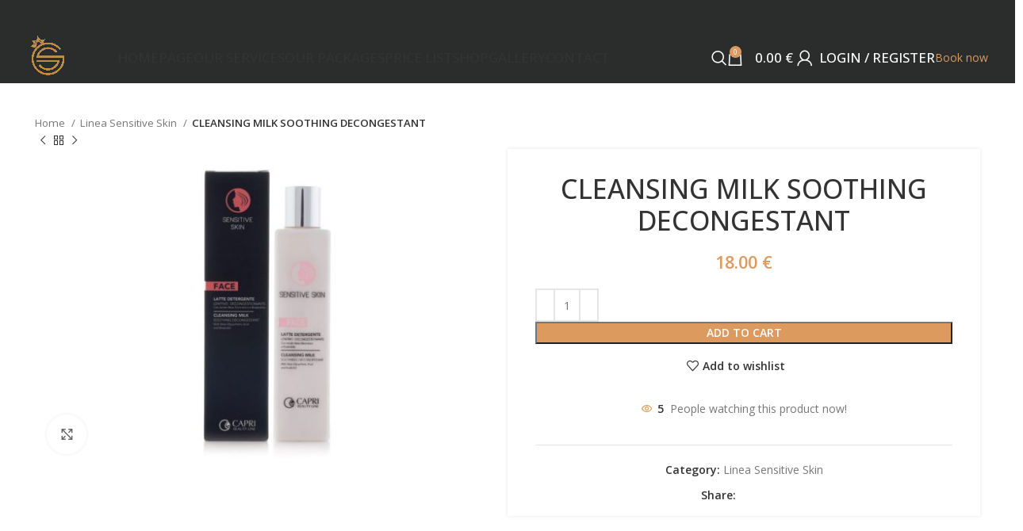

--- FILE ---
content_type: text/html; charset=utf-8
request_url: https://www.google.com/recaptcha/api2/anchor?ar=1&k=6Lc-_hsmAAAAAByRlUIMM4ni0muofXb4LZIsXLM6&co=aHR0cHM6Ly9nb2xkZW50aXJhbmEuY29tOjQ0Mw..&hl=en&v=PoyoqOPhxBO7pBk68S4YbpHZ&size=invisible&anchor-ms=20000&execute-ms=30000&cb=ce77rv7cfrwi
body_size: 48739
content:
<!DOCTYPE HTML><html dir="ltr" lang="en"><head><meta http-equiv="Content-Type" content="text/html; charset=UTF-8">
<meta http-equiv="X-UA-Compatible" content="IE=edge">
<title>reCAPTCHA</title>
<style type="text/css">
/* cyrillic-ext */
@font-face {
  font-family: 'Roboto';
  font-style: normal;
  font-weight: 400;
  font-stretch: 100%;
  src: url(//fonts.gstatic.com/s/roboto/v48/KFO7CnqEu92Fr1ME7kSn66aGLdTylUAMa3GUBHMdazTgWw.woff2) format('woff2');
  unicode-range: U+0460-052F, U+1C80-1C8A, U+20B4, U+2DE0-2DFF, U+A640-A69F, U+FE2E-FE2F;
}
/* cyrillic */
@font-face {
  font-family: 'Roboto';
  font-style: normal;
  font-weight: 400;
  font-stretch: 100%;
  src: url(//fonts.gstatic.com/s/roboto/v48/KFO7CnqEu92Fr1ME7kSn66aGLdTylUAMa3iUBHMdazTgWw.woff2) format('woff2');
  unicode-range: U+0301, U+0400-045F, U+0490-0491, U+04B0-04B1, U+2116;
}
/* greek-ext */
@font-face {
  font-family: 'Roboto';
  font-style: normal;
  font-weight: 400;
  font-stretch: 100%;
  src: url(//fonts.gstatic.com/s/roboto/v48/KFO7CnqEu92Fr1ME7kSn66aGLdTylUAMa3CUBHMdazTgWw.woff2) format('woff2');
  unicode-range: U+1F00-1FFF;
}
/* greek */
@font-face {
  font-family: 'Roboto';
  font-style: normal;
  font-weight: 400;
  font-stretch: 100%;
  src: url(//fonts.gstatic.com/s/roboto/v48/KFO7CnqEu92Fr1ME7kSn66aGLdTylUAMa3-UBHMdazTgWw.woff2) format('woff2');
  unicode-range: U+0370-0377, U+037A-037F, U+0384-038A, U+038C, U+038E-03A1, U+03A3-03FF;
}
/* math */
@font-face {
  font-family: 'Roboto';
  font-style: normal;
  font-weight: 400;
  font-stretch: 100%;
  src: url(//fonts.gstatic.com/s/roboto/v48/KFO7CnqEu92Fr1ME7kSn66aGLdTylUAMawCUBHMdazTgWw.woff2) format('woff2');
  unicode-range: U+0302-0303, U+0305, U+0307-0308, U+0310, U+0312, U+0315, U+031A, U+0326-0327, U+032C, U+032F-0330, U+0332-0333, U+0338, U+033A, U+0346, U+034D, U+0391-03A1, U+03A3-03A9, U+03B1-03C9, U+03D1, U+03D5-03D6, U+03F0-03F1, U+03F4-03F5, U+2016-2017, U+2034-2038, U+203C, U+2040, U+2043, U+2047, U+2050, U+2057, U+205F, U+2070-2071, U+2074-208E, U+2090-209C, U+20D0-20DC, U+20E1, U+20E5-20EF, U+2100-2112, U+2114-2115, U+2117-2121, U+2123-214F, U+2190, U+2192, U+2194-21AE, U+21B0-21E5, U+21F1-21F2, U+21F4-2211, U+2213-2214, U+2216-22FF, U+2308-230B, U+2310, U+2319, U+231C-2321, U+2336-237A, U+237C, U+2395, U+239B-23B7, U+23D0, U+23DC-23E1, U+2474-2475, U+25AF, U+25B3, U+25B7, U+25BD, U+25C1, U+25CA, U+25CC, U+25FB, U+266D-266F, U+27C0-27FF, U+2900-2AFF, U+2B0E-2B11, U+2B30-2B4C, U+2BFE, U+3030, U+FF5B, U+FF5D, U+1D400-1D7FF, U+1EE00-1EEFF;
}
/* symbols */
@font-face {
  font-family: 'Roboto';
  font-style: normal;
  font-weight: 400;
  font-stretch: 100%;
  src: url(//fonts.gstatic.com/s/roboto/v48/KFO7CnqEu92Fr1ME7kSn66aGLdTylUAMaxKUBHMdazTgWw.woff2) format('woff2');
  unicode-range: U+0001-000C, U+000E-001F, U+007F-009F, U+20DD-20E0, U+20E2-20E4, U+2150-218F, U+2190, U+2192, U+2194-2199, U+21AF, U+21E6-21F0, U+21F3, U+2218-2219, U+2299, U+22C4-22C6, U+2300-243F, U+2440-244A, U+2460-24FF, U+25A0-27BF, U+2800-28FF, U+2921-2922, U+2981, U+29BF, U+29EB, U+2B00-2BFF, U+4DC0-4DFF, U+FFF9-FFFB, U+10140-1018E, U+10190-1019C, U+101A0, U+101D0-101FD, U+102E0-102FB, U+10E60-10E7E, U+1D2C0-1D2D3, U+1D2E0-1D37F, U+1F000-1F0FF, U+1F100-1F1AD, U+1F1E6-1F1FF, U+1F30D-1F30F, U+1F315, U+1F31C, U+1F31E, U+1F320-1F32C, U+1F336, U+1F378, U+1F37D, U+1F382, U+1F393-1F39F, U+1F3A7-1F3A8, U+1F3AC-1F3AF, U+1F3C2, U+1F3C4-1F3C6, U+1F3CA-1F3CE, U+1F3D4-1F3E0, U+1F3ED, U+1F3F1-1F3F3, U+1F3F5-1F3F7, U+1F408, U+1F415, U+1F41F, U+1F426, U+1F43F, U+1F441-1F442, U+1F444, U+1F446-1F449, U+1F44C-1F44E, U+1F453, U+1F46A, U+1F47D, U+1F4A3, U+1F4B0, U+1F4B3, U+1F4B9, U+1F4BB, U+1F4BF, U+1F4C8-1F4CB, U+1F4D6, U+1F4DA, U+1F4DF, U+1F4E3-1F4E6, U+1F4EA-1F4ED, U+1F4F7, U+1F4F9-1F4FB, U+1F4FD-1F4FE, U+1F503, U+1F507-1F50B, U+1F50D, U+1F512-1F513, U+1F53E-1F54A, U+1F54F-1F5FA, U+1F610, U+1F650-1F67F, U+1F687, U+1F68D, U+1F691, U+1F694, U+1F698, U+1F6AD, U+1F6B2, U+1F6B9-1F6BA, U+1F6BC, U+1F6C6-1F6CF, U+1F6D3-1F6D7, U+1F6E0-1F6EA, U+1F6F0-1F6F3, U+1F6F7-1F6FC, U+1F700-1F7FF, U+1F800-1F80B, U+1F810-1F847, U+1F850-1F859, U+1F860-1F887, U+1F890-1F8AD, U+1F8B0-1F8BB, U+1F8C0-1F8C1, U+1F900-1F90B, U+1F93B, U+1F946, U+1F984, U+1F996, U+1F9E9, U+1FA00-1FA6F, U+1FA70-1FA7C, U+1FA80-1FA89, U+1FA8F-1FAC6, U+1FACE-1FADC, U+1FADF-1FAE9, U+1FAF0-1FAF8, U+1FB00-1FBFF;
}
/* vietnamese */
@font-face {
  font-family: 'Roboto';
  font-style: normal;
  font-weight: 400;
  font-stretch: 100%;
  src: url(//fonts.gstatic.com/s/roboto/v48/KFO7CnqEu92Fr1ME7kSn66aGLdTylUAMa3OUBHMdazTgWw.woff2) format('woff2');
  unicode-range: U+0102-0103, U+0110-0111, U+0128-0129, U+0168-0169, U+01A0-01A1, U+01AF-01B0, U+0300-0301, U+0303-0304, U+0308-0309, U+0323, U+0329, U+1EA0-1EF9, U+20AB;
}
/* latin-ext */
@font-face {
  font-family: 'Roboto';
  font-style: normal;
  font-weight: 400;
  font-stretch: 100%;
  src: url(//fonts.gstatic.com/s/roboto/v48/KFO7CnqEu92Fr1ME7kSn66aGLdTylUAMa3KUBHMdazTgWw.woff2) format('woff2');
  unicode-range: U+0100-02BA, U+02BD-02C5, U+02C7-02CC, U+02CE-02D7, U+02DD-02FF, U+0304, U+0308, U+0329, U+1D00-1DBF, U+1E00-1E9F, U+1EF2-1EFF, U+2020, U+20A0-20AB, U+20AD-20C0, U+2113, U+2C60-2C7F, U+A720-A7FF;
}
/* latin */
@font-face {
  font-family: 'Roboto';
  font-style: normal;
  font-weight: 400;
  font-stretch: 100%;
  src: url(//fonts.gstatic.com/s/roboto/v48/KFO7CnqEu92Fr1ME7kSn66aGLdTylUAMa3yUBHMdazQ.woff2) format('woff2');
  unicode-range: U+0000-00FF, U+0131, U+0152-0153, U+02BB-02BC, U+02C6, U+02DA, U+02DC, U+0304, U+0308, U+0329, U+2000-206F, U+20AC, U+2122, U+2191, U+2193, U+2212, U+2215, U+FEFF, U+FFFD;
}
/* cyrillic-ext */
@font-face {
  font-family: 'Roboto';
  font-style: normal;
  font-weight: 500;
  font-stretch: 100%;
  src: url(//fonts.gstatic.com/s/roboto/v48/KFO7CnqEu92Fr1ME7kSn66aGLdTylUAMa3GUBHMdazTgWw.woff2) format('woff2');
  unicode-range: U+0460-052F, U+1C80-1C8A, U+20B4, U+2DE0-2DFF, U+A640-A69F, U+FE2E-FE2F;
}
/* cyrillic */
@font-face {
  font-family: 'Roboto';
  font-style: normal;
  font-weight: 500;
  font-stretch: 100%;
  src: url(//fonts.gstatic.com/s/roboto/v48/KFO7CnqEu92Fr1ME7kSn66aGLdTylUAMa3iUBHMdazTgWw.woff2) format('woff2');
  unicode-range: U+0301, U+0400-045F, U+0490-0491, U+04B0-04B1, U+2116;
}
/* greek-ext */
@font-face {
  font-family: 'Roboto';
  font-style: normal;
  font-weight: 500;
  font-stretch: 100%;
  src: url(//fonts.gstatic.com/s/roboto/v48/KFO7CnqEu92Fr1ME7kSn66aGLdTylUAMa3CUBHMdazTgWw.woff2) format('woff2');
  unicode-range: U+1F00-1FFF;
}
/* greek */
@font-face {
  font-family: 'Roboto';
  font-style: normal;
  font-weight: 500;
  font-stretch: 100%;
  src: url(//fonts.gstatic.com/s/roboto/v48/KFO7CnqEu92Fr1ME7kSn66aGLdTylUAMa3-UBHMdazTgWw.woff2) format('woff2');
  unicode-range: U+0370-0377, U+037A-037F, U+0384-038A, U+038C, U+038E-03A1, U+03A3-03FF;
}
/* math */
@font-face {
  font-family: 'Roboto';
  font-style: normal;
  font-weight: 500;
  font-stretch: 100%;
  src: url(//fonts.gstatic.com/s/roboto/v48/KFO7CnqEu92Fr1ME7kSn66aGLdTylUAMawCUBHMdazTgWw.woff2) format('woff2');
  unicode-range: U+0302-0303, U+0305, U+0307-0308, U+0310, U+0312, U+0315, U+031A, U+0326-0327, U+032C, U+032F-0330, U+0332-0333, U+0338, U+033A, U+0346, U+034D, U+0391-03A1, U+03A3-03A9, U+03B1-03C9, U+03D1, U+03D5-03D6, U+03F0-03F1, U+03F4-03F5, U+2016-2017, U+2034-2038, U+203C, U+2040, U+2043, U+2047, U+2050, U+2057, U+205F, U+2070-2071, U+2074-208E, U+2090-209C, U+20D0-20DC, U+20E1, U+20E5-20EF, U+2100-2112, U+2114-2115, U+2117-2121, U+2123-214F, U+2190, U+2192, U+2194-21AE, U+21B0-21E5, U+21F1-21F2, U+21F4-2211, U+2213-2214, U+2216-22FF, U+2308-230B, U+2310, U+2319, U+231C-2321, U+2336-237A, U+237C, U+2395, U+239B-23B7, U+23D0, U+23DC-23E1, U+2474-2475, U+25AF, U+25B3, U+25B7, U+25BD, U+25C1, U+25CA, U+25CC, U+25FB, U+266D-266F, U+27C0-27FF, U+2900-2AFF, U+2B0E-2B11, U+2B30-2B4C, U+2BFE, U+3030, U+FF5B, U+FF5D, U+1D400-1D7FF, U+1EE00-1EEFF;
}
/* symbols */
@font-face {
  font-family: 'Roboto';
  font-style: normal;
  font-weight: 500;
  font-stretch: 100%;
  src: url(//fonts.gstatic.com/s/roboto/v48/KFO7CnqEu92Fr1ME7kSn66aGLdTylUAMaxKUBHMdazTgWw.woff2) format('woff2');
  unicode-range: U+0001-000C, U+000E-001F, U+007F-009F, U+20DD-20E0, U+20E2-20E4, U+2150-218F, U+2190, U+2192, U+2194-2199, U+21AF, U+21E6-21F0, U+21F3, U+2218-2219, U+2299, U+22C4-22C6, U+2300-243F, U+2440-244A, U+2460-24FF, U+25A0-27BF, U+2800-28FF, U+2921-2922, U+2981, U+29BF, U+29EB, U+2B00-2BFF, U+4DC0-4DFF, U+FFF9-FFFB, U+10140-1018E, U+10190-1019C, U+101A0, U+101D0-101FD, U+102E0-102FB, U+10E60-10E7E, U+1D2C0-1D2D3, U+1D2E0-1D37F, U+1F000-1F0FF, U+1F100-1F1AD, U+1F1E6-1F1FF, U+1F30D-1F30F, U+1F315, U+1F31C, U+1F31E, U+1F320-1F32C, U+1F336, U+1F378, U+1F37D, U+1F382, U+1F393-1F39F, U+1F3A7-1F3A8, U+1F3AC-1F3AF, U+1F3C2, U+1F3C4-1F3C6, U+1F3CA-1F3CE, U+1F3D4-1F3E0, U+1F3ED, U+1F3F1-1F3F3, U+1F3F5-1F3F7, U+1F408, U+1F415, U+1F41F, U+1F426, U+1F43F, U+1F441-1F442, U+1F444, U+1F446-1F449, U+1F44C-1F44E, U+1F453, U+1F46A, U+1F47D, U+1F4A3, U+1F4B0, U+1F4B3, U+1F4B9, U+1F4BB, U+1F4BF, U+1F4C8-1F4CB, U+1F4D6, U+1F4DA, U+1F4DF, U+1F4E3-1F4E6, U+1F4EA-1F4ED, U+1F4F7, U+1F4F9-1F4FB, U+1F4FD-1F4FE, U+1F503, U+1F507-1F50B, U+1F50D, U+1F512-1F513, U+1F53E-1F54A, U+1F54F-1F5FA, U+1F610, U+1F650-1F67F, U+1F687, U+1F68D, U+1F691, U+1F694, U+1F698, U+1F6AD, U+1F6B2, U+1F6B9-1F6BA, U+1F6BC, U+1F6C6-1F6CF, U+1F6D3-1F6D7, U+1F6E0-1F6EA, U+1F6F0-1F6F3, U+1F6F7-1F6FC, U+1F700-1F7FF, U+1F800-1F80B, U+1F810-1F847, U+1F850-1F859, U+1F860-1F887, U+1F890-1F8AD, U+1F8B0-1F8BB, U+1F8C0-1F8C1, U+1F900-1F90B, U+1F93B, U+1F946, U+1F984, U+1F996, U+1F9E9, U+1FA00-1FA6F, U+1FA70-1FA7C, U+1FA80-1FA89, U+1FA8F-1FAC6, U+1FACE-1FADC, U+1FADF-1FAE9, U+1FAF0-1FAF8, U+1FB00-1FBFF;
}
/* vietnamese */
@font-face {
  font-family: 'Roboto';
  font-style: normal;
  font-weight: 500;
  font-stretch: 100%;
  src: url(//fonts.gstatic.com/s/roboto/v48/KFO7CnqEu92Fr1ME7kSn66aGLdTylUAMa3OUBHMdazTgWw.woff2) format('woff2');
  unicode-range: U+0102-0103, U+0110-0111, U+0128-0129, U+0168-0169, U+01A0-01A1, U+01AF-01B0, U+0300-0301, U+0303-0304, U+0308-0309, U+0323, U+0329, U+1EA0-1EF9, U+20AB;
}
/* latin-ext */
@font-face {
  font-family: 'Roboto';
  font-style: normal;
  font-weight: 500;
  font-stretch: 100%;
  src: url(//fonts.gstatic.com/s/roboto/v48/KFO7CnqEu92Fr1ME7kSn66aGLdTylUAMa3KUBHMdazTgWw.woff2) format('woff2');
  unicode-range: U+0100-02BA, U+02BD-02C5, U+02C7-02CC, U+02CE-02D7, U+02DD-02FF, U+0304, U+0308, U+0329, U+1D00-1DBF, U+1E00-1E9F, U+1EF2-1EFF, U+2020, U+20A0-20AB, U+20AD-20C0, U+2113, U+2C60-2C7F, U+A720-A7FF;
}
/* latin */
@font-face {
  font-family: 'Roboto';
  font-style: normal;
  font-weight: 500;
  font-stretch: 100%;
  src: url(//fonts.gstatic.com/s/roboto/v48/KFO7CnqEu92Fr1ME7kSn66aGLdTylUAMa3yUBHMdazQ.woff2) format('woff2');
  unicode-range: U+0000-00FF, U+0131, U+0152-0153, U+02BB-02BC, U+02C6, U+02DA, U+02DC, U+0304, U+0308, U+0329, U+2000-206F, U+20AC, U+2122, U+2191, U+2193, U+2212, U+2215, U+FEFF, U+FFFD;
}
/* cyrillic-ext */
@font-face {
  font-family: 'Roboto';
  font-style: normal;
  font-weight: 900;
  font-stretch: 100%;
  src: url(//fonts.gstatic.com/s/roboto/v48/KFO7CnqEu92Fr1ME7kSn66aGLdTylUAMa3GUBHMdazTgWw.woff2) format('woff2');
  unicode-range: U+0460-052F, U+1C80-1C8A, U+20B4, U+2DE0-2DFF, U+A640-A69F, U+FE2E-FE2F;
}
/* cyrillic */
@font-face {
  font-family: 'Roboto';
  font-style: normal;
  font-weight: 900;
  font-stretch: 100%;
  src: url(//fonts.gstatic.com/s/roboto/v48/KFO7CnqEu92Fr1ME7kSn66aGLdTylUAMa3iUBHMdazTgWw.woff2) format('woff2');
  unicode-range: U+0301, U+0400-045F, U+0490-0491, U+04B0-04B1, U+2116;
}
/* greek-ext */
@font-face {
  font-family: 'Roboto';
  font-style: normal;
  font-weight: 900;
  font-stretch: 100%;
  src: url(//fonts.gstatic.com/s/roboto/v48/KFO7CnqEu92Fr1ME7kSn66aGLdTylUAMa3CUBHMdazTgWw.woff2) format('woff2');
  unicode-range: U+1F00-1FFF;
}
/* greek */
@font-face {
  font-family: 'Roboto';
  font-style: normal;
  font-weight: 900;
  font-stretch: 100%;
  src: url(//fonts.gstatic.com/s/roboto/v48/KFO7CnqEu92Fr1ME7kSn66aGLdTylUAMa3-UBHMdazTgWw.woff2) format('woff2');
  unicode-range: U+0370-0377, U+037A-037F, U+0384-038A, U+038C, U+038E-03A1, U+03A3-03FF;
}
/* math */
@font-face {
  font-family: 'Roboto';
  font-style: normal;
  font-weight: 900;
  font-stretch: 100%;
  src: url(//fonts.gstatic.com/s/roboto/v48/KFO7CnqEu92Fr1ME7kSn66aGLdTylUAMawCUBHMdazTgWw.woff2) format('woff2');
  unicode-range: U+0302-0303, U+0305, U+0307-0308, U+0310, U+0312, U+0315, U+031A, U+0326-0327, U+032C, U+032F-0330, U+0332-0333, U+0338, U+033A, U+0346, U+034D, U+0391-03A1, U+03A3-03A9, U+03B1-03C9, U+03D1, U+03D5-03D6, U+03F0-03F1, U+03F4-03F5, U+2016-2017, U+2034-2038, U+203C, U+2040, U+2043, U+2047, U+2050, U+2057, U+205F, U+2070-2071, U+2074-208E, U+2090-209C, U+20D0-20DC, U+20E1, U+20E5-20EF, U+2100-2112, U+2114-2115, U+2117-2121, U+2123-214F, U+2190, U+2192, U+2194-21AE, U+21B0-21E5, U+21F1-21F2, U+21F4-2211, U+2213-2214, U+2216-22FF, U+2308-230B, U+2310, U+2319, U+231C-2321, U+2336-237A, U+237C, U+2395, U+239B-23B7, U+23D0, U+23DC-23E1, U+2474-2475, U+25AF, U+25B3, U+25B7, U+25BD, U+25C1, U+25CA, U+25CC, U+25FB, U+266D-266F, U+27C0-27FF, U+2900-2AFF, U+2B0E-2B11, U+2B30-2B4C, U+2BFE, U+3030, U+FF5B, U+FF5D, U+1D400-1D7FF, U+1EE00-1EEFF;
}
/* symbols */
@font-face {
  font-family: 'Roboto';
  font-style: normal;
  font-weight: 900;
  font-stretch: 100%;
  src: url(//fonts.gstatic.com/s/roboto/v48/KFO7CnqEu92Fr1ME7kSn66aGLdTylUAMaxKUBHMdazTgWw.woff2) format('woff2');
  unicode-range: U+0001-000C, U+000E-001F, U+007F-009F, U+20DD-20E0, U+20E2-20E4, U+2150-218F, U+2190, U+2192, U+2194-2199, U+21AF, U+21E6-21F0, U+21F3, U+2218-2219, U+2299, U+22C4-22C6, U+2300-243F, U+2440-244A, U+2460-24FF, U+25A0-27BF, U+2800-28FF, U+2921-2922, U+2981, U+29BF, U+29EB, U+2B00-2BFF, U+4DC0-4DFF, U+FFF9-FFFB, U+10140-1018E, U+10190-1019C, U+101A0, U+101D0-101FD, U+102E0-102FB, U+10E60-10E7E, U+1D2C0-1D2D3, U+1D2E0-1D37F, U+1F000-1F0FF, U+1F100-1F1AD, U+1F1E6-1F1FF, U+1F30D-1F30F, U+1F315, U+1F31C, U+1F31E, U+1F320-1F32C, U+1F336, U+1F378, U+1F37D, U+1F382, U+1F393-1F39F, U+1F3A7-1F3A8, U+1F3AC-1F3AF, U+1F3C2, U+1F3C4-1F3C6, U+1F3CA-1F3CE, U+1F3D4-1F3E0, U+1F3ED, U+1F3F1-1F3F3, U+1F3F5-1F3F7, U+1F408, U+1F415, U+1F41F, U+1F426, U+1F43F, U+1F441-1F442, U+1F444, U+1F446-1F449, U+1F44C-1F44E, U+1F453, U+1F46A, U+1F47D, U+1F4A3, U+1F4B0, U+1F4B3, U+1F4B9, U+1F4BB, U+1F4BF, U+1F4C8-1F4CB, U+1F4D6, U+1F4DA, U+1F4DF, U+1F4E3-1F4E6, U+1F4EA-1F4ED, U+1F4F7, U+1F4F9-1F4FB, U+1F4FD-1F4FE, U+1F503, U+1F507-1F50B, U+1F50D, U+1F512-1F513, U+1F53E-1F54A, U+1F54F-1F5FA, U+1F610, U+1F650-1F67F, U+1F687, U+1F68D, U+1F691, U+1F694, U+1F698, U+1F6AD, U+1F6B2, U+1F6B9-1F6BA, U+1F6BC, U+1F6C6-1F6CF, U+1F6D3-1F6D7, U+1F6E0-1F6EA, U+1F6F0-1F6F3, U+1F6F7-1F6FC, U+1F700-1F7FF, U+1F800-1F80B, U+1F810-1F847, U+1F850-1F859, U+1F860-1F887, U+1F890-1F8AD, U+1F8B0-1F8BB, U+1F8C0-1F8C1, U+1F900-1F90B, U+1F93B, U+1F946, U+1F984, U+1F996, U+1F9E9, U+1FA00-1FA6F, U+1FA70-1FA7C, U+1FA80-1FA89, U+1FA8F-1FAC6, U+1FACE-1FADC, U+1FADF-1FAE9, U+1FAF0-1FAF8, U+1FB00-1FBFF;
}
/* vietnamese */
@font-face {
  font-family: 'Roboto';
  font-style: normal;
  font-weight: 900;
  font-stretch: 100%;
  src: url(//fonts.gstatic.com/s/roboto/v48/KFO7CnqEu92Fr1ME7kSn66aGLdTylUAMa3OUBHMdazTgWw.woff2) format('woff2');
  unicode-range: U+0102-0103, U+0110-0111, U+0128-0129, U+0168-0169, U+01A0-01A1, U+01AF-01B0, U+0300-0301, U+0303-0304, U+0308-0309, U+0323, U+0329, U+1EA0-1EF9, U+20AB;
}
/* latin-ext */
@font-face {
  font-family: 'Roboto';
  font-style: normal;
  font-weight: 900;
  font-stretch: 100%;
  src: url(//fonts.gstatic.com/s/roboto/v48/KFO7CnqEu92Fr1ME7kSn66aGLdTylUAMa3KUBHMdazTgWw.woff2) format('woff2');
  unicode-range: U+0100-02BA, U+02BD-02C5, U+02C7-02CC, U+02CE-02D7, U+02DD-02FF, U+0304, U+0308, U+0329, U+1D00-1DBF, U+1E00-1E9F, U+1EF2-1EFF, U+2020, U+20A0-20AB, U+20AD-20C0, U+2113, U+2C60-2C7F, U+A720-A7FF;
}
/* latin */
@font-face {
  font-family: 'Roboto';
  font-style: normal;
  font-weight: 900;
  font-stretch: 100%;
  src: url(//fonts.gstatic.com/s/roboto/v48/KFO7CnqEu92Fr1ME7kSn66aGLdTylUAMa3yUBHMdazQ.woff2) format('woff2');
  unicode-range: U+0000-00FF, U+0131, U+0152-0153, U+02BB-02BC, U+02C6, U+02DA, U+02DC, U+0304, U+0308, U+0329, U+2000-206F, U+20AC, U+2122, U+2191, U+2193, U+2212, U+2215, U+FEFF, U+FFFD;
}

</style>
<link rel="stylesheet" type="text/css" href="https://www.gstatic.com/recaptcha/releases/PoyoqOPhxBO7pBk68S4YbpHZ/styles__ltr.css">
<script nonce="OHu4xcwoTQPVPCJaPNpxgw" type="text/javascript">window['__recaptcha_api'] = 'https://www.google.com/recaptcha/api2/';</script>
<script type="text/javascript" src="https://www.gstatic.com/recaptcha/releases/PoyoqOPhxBO7pBk68S4YbpHZ/recaptcha__en.js" nonce="OHu4xcwoTQPVPCJaPNpxgw">
      
    </script></head>
<body><div id="rc-anchor-alert" class="rc-anchor-alert"></div>
<input type="hidden" id="recaptcha-token" value="[base64]">
<script type="text/javascript" nonce="OHu4xcwoTQPVPCJaPNpxgw">
      recaptcha.anchor.Main.init("[\x22ainput\x22,[\x22bgdata\x22,\x22\x22,\[base64]/[base64]/[base64]/[base64]/[base64]/[base64]/[base64]/[base64]/[base64]/[base64]\\u003d\x22,\[base64]\\u003d\x22,\[base64]/CsMKlw5Bhw6zCmMKzw5B4aMOawojCmyzDjjjDqGBkfh7CqXMzVjg4wrFVc8OwVBsHYAXDrMO7w599w5hww4jDrQ7DsnjDosKywqrCrcK5woMpEMO8ZcOzNUJcAsKmw6nClhNWPV7Dg8KaV2bCk8KTwqERw7LCthvChlzCol7CtkfChcOSb8K8TcOBNsOgGsK/[base64]/CpV9owpzDlnZKZMKBwoHDmcKywpJIw7F3worDosKFwqTClcOtC8KNw5/[base64]/wpbDkBB/[base64]/[base64]/DlsOsIDnCg17Cp8OuwpbDhVnCrcOhwq42GXo+wo5ZwpUfwqjCscKHVMOoJMOBe07CpMKsTsOoex1KwrvDucKzwrjCvcK0w5XDmMO2w4hpwoLCoMKRU8O0LcOzw6lTw7wnwpZ7BS/CpcKXYsOIw5ZNw6hvwpEkdRJDw4h3w6Z6EMOINXRFwrrDm8Oew7DDs8KZRQDDvAXDgSfDu3/CjMKIfMOwPwnDmcOiJMKAw7xeNS7Dg0/DqAXCiTETwrbDrhIfwq7CocK2wq5BwqxOL0TDjMK1wqgnOlA8bMOiwp/Dg8KHO8OXGMOuwoYYKsKMwpDDkMKuURwow7PDs35VRU5Ow7XCtcKWN8OHLUrCrwpEw59XKGDDuMOkw6sZUwZvMsK1wrwzcMKjPMKmwrRMw6J3ThXConh1wqzCpcKTMUgcw5QSwocLYMK+w5bCv3HDpMOgd8OIwpXCgCFYFh/DtcOuwrzCj3/[base64]/eMKSCEDDkcOfO8KfwpTCiQJ7w7PDnXXCvRbCkcOgw4HDqcOlwrwVw4QbMCUVwqUgfChHwrfDksOFGsKtw7nCh8KPw58CMsKeABZ1w4UJD8Kyw4kHwppuU8K0w4xbw7A6wqjClsOKPinDtx7CsMOSw7XCsnJ5BMObw5LDgyYNJU/DmGkzw708EcO5w4pNWUHDosKhVzANw4N9ScOQw5bDksOKW8KxTsKow43DlcKIcSNkwp03ZsKUSsOewpfDlW/[base64]/CmcKQesK0w5zCh8OeUEzCgsKBw5ctCcK5w6bDvnHCkMKiFGbDtWTDjwrDnknCjMOLw4xjwrXCkjTCgUkCwqsAw4MKCsKGY8OIw7dywr0vwrbCkEnCrTUUw6HCpiDClFfDsS8pwrbDisKSw4BzfgXDhzDCrMKew50zwovDpMKuwojChWDCj8ONw7zDjsOAw6gaJj7CrG/DiisqM3rDhmwnw5E8w6zDgF7DiEXCr8KSwrfCowQEwpfCusKswrcYW8K3wpkKP2jDvG0mBcK9wq4Qw7XCqMOFw7nDosOKIHXDjsKbw7PDtQ3DosKdZcKdw5bCssOdw4DCuUlGPcKcRC9sw554w61FwpQGw6ocw7bDn0JSPcO4wrNRwoV3A1Ilwq/[base64]/CjsKXwqNjwrIcNcObJURSTMKiwoIOeMOpbMOnwrjCg8Opw7TDsDMSOcOLRcOuUF3Cg0lWw4MrwoMCBMOTwq3CggjCimZpc8KBYMKPwoFEO0YcXycTdcKwwoXCjWPDusKLwpDCnwBZejVuWEt2w6M3wp/DhW99w5fDrFLDthbDocKDQMKnMcOXwpwaZS7DgcO3Gl3Dn8OQwrjDvxDDsH0Rwq3CogtWwpnDugHDj8Otw49KwrrDjcOEw65qwpIXwql/w7cqbcKaEsOdJm3DicKgPXQlU8KBw6gAw4PDin/CsDB6w4/[base64]/[base64]/CjsKkJ8K8wpRTw6LDgMKWR3zCrcKNKcO/WjgPUcOzDjLDsBQHwqrDkAjCjVTCjg/DoiPDiHAYwo7DmDTDscKkMAcWOcOKwqVEw70Aw5rDgAMew79KB8KacSfCmsK7M8OVZm3CujLDqy4nGCoFHcOMKMKZwowfw599IcOOwrDDsEUSFlbDhcK6wq9GIsOURFvDvMOfw4XCjsOIwqkawpV5QiRPLljDjyfCuD/CkyrDk8KcP8ONT8OEVUDDjcOADD3CgC8wWn/CocOPO8O4wrAlC3t7ZsOOc8K3woQofsKFw6PCnmZ9Bh3CkFtMwrQ0woPCkUrDgiNEwro0wrvDim3Ct8OlFMKMwqTDkHdIwo/DoXhYQ8Kbb14Aw7t5w4oow6ECwpMyM8KyBMORSsKVa8OKO8KDw7DDjHXDo03Dl8KDw5rDlMK0SznDqD4fwr/CusO4wo/Cr8K+FApIwoFpwrXDr2gkD8Oew7bCsREUwppdw6g6Q8ORwqXDrX0dT0UdNMKHIsK4wooTNMOBcEDDosKKHMORMcOFwpkkUcOscMKIwplBdUbDvj/ChB47w5JuewzCvMKyecKCwo9pUsKeZ8K7HF/Cq8OhSMKUw7HCp8KwPU1kwrNVwoHDnUJmwpbDnTB9wp/DnMK6LllMeCFCbcOTCiHCqAdiejJCGgLDvwDCmcONFUMJw45wGMOlL8K4XsOnwpBNw67DpEN5EgLCkjlwfxdKw7R2bQvCkMK2Hm/CojBswoVqcDUlw7zCpsOXw4zCj8Kdw6Azw5LDjSNDw4vCjMOww4/Cu8KCXDUAR8O1HAvDgsKgWcOxbRnCvh1tw4TCkcO4w6jDscKnw6oxfcOGHh/DpcOWw6Eqw4vCrR3Dq8OjWMONJ8ObB8KMR2dpw5JLNsKdI3TDn8KRVRTCi0/Doh0aQ8O8w5YCwp5jwplKw71xwpEow7ICIHoKwqt5w4ISTWLDnMKkK8OTR8K3P8KWbcOyY3vDmwc8w41WdAjCm8OGLlYif8KBfxnCg8OPacOkwo/[base64]/DpcK7b3PDoSdRFVTCmXJTSS0SfcORw44+U8KoDcKrdcORw5kkcsKCw6QaZ8KCbcKvd0Quw6/CsMKoYsOVFDhbYsOQesOTwqzCsiAIagpsw4hdwq3Ci8Kkw6ceD8OYOMOIw649w4bCq8KPwrxYNcKKTcOdOi/CksK3w4RHw5VlDztlcMKJw70jwpg1w4QvM8K+wocxwrhGMsKoPsOUw684wpzCk2zCq8K7wpfDrcOEPj8TWMObYRXCmcKUwqQ1wqDCkcOWFsO/wqLCq8ODwoBjRMOSw4AuZWDDpxE8IcKYw4nDocO1woooXnHCvgTDlsOZAVPDgyttV8KLJW/DvMOaVsO/[base64]/[base64]/w5JRwoDDtix+w5NAw6UlUDzDrMKuw7A8PMKOwpTCpT58dMOlw4zChGHCrykiwogawpowUcKPdW1qwrLDuMOvEy1Qw4lBwqPCsRoZwrLDpAkDeFHCtShCbcK3w4HDgUZlDsOBSE8/NsORMwU/woXCpsKXNxbDjcO1wqTDnDIowo/Dh8Otw7YdwqjDt8OACMO8Hj5Qwq/[base64]/w4fDmD0jwoU/wp5gwpcBw6HDv1DDkSzDokZgw4rCm8Onwr/Ci3jCpMOzw5rDp3HCmUHCjT/DsMKYRUTDn0HDlMOuwp7DhsKYCsKFHsKqDcOxAMK2w6jCncOXw4/CthkmIhQhUEhuW8KcGMOPw5/DgcOTwrxlwoPDsmo3FcK3ZRQTPsKbUFdow4kzwqw5McKSfMOsJ8KYbcONAsKhw4lUe3nDtMOyw58+Y8KTwqFAw7/CtUPClsO7w43Cv8Krw73CgcOBw7sTwoh0dsO3woVvXgrCo8OrdsKGw6ciwrvCs2PCosKAw6TDlijCp8KjVDcRwprDmjcIdwd/[base64]/DtlAcwpvCgMK0wrRjNzHCosO2TsKuw6zCgF/Cs10RwpMtwrgQw7Q8PSHDmmsMwp/ClcKPSMK+RXLCh8O1wplqw6nDuTAYwpR4PlXCsUnDj2V7wrs8wppGw6phYkfCkcOkw40/fxNsDmIdY354aMONWFwMw5oMw67CpsOrw4VUHm5Hw5oSOSxbw4TDocOOCVDClBNYOsKlb151ZcOjw7rDqsO5wrkhVcKGaH4bFsKIXsO4wpkafsKEVCfCjcK+wqHCiMOKZ8OqVwLDrsKEw4DCoxfDkcKDw7N/w6MSwqvCmMKTw4s5MjACbMOZw5cpw43DjgotwoAVSsK8w50XwqIjNMOFSsKSw7LDvcKdcsKiwq0LwrjDlcKmPkYND8OqHSjCkMKvwo99w4YWwo9Fw6nCvcOgd8Kkw47CmcKcwrM9MW/DrMKGw5DCicKpHhZqw4XDg8KeEVfCg8ONwqbDq8K6w57CuMOJwpo3w7TCi8KIV8OPb8OBASjDlk7Cq8O7QS/CgsOLwozDrcK3BkwALFsBw7Vow6tgw6Rywr1jIWbCk2TDsDjChWMud8OwEyc7w5ElwoDDmA/CqcO3wo5HTcK5ETHDnQDCg8KhVUnCplfClwEUacOSRDsERU/DisOxw4AVwoluZMKpw4XCnFvCmcO/[base64]/Dgm5wwqBSF8KYWsKrw7bCmcOTdS/DmcKRN10UwrvDn8OoTwMWwpxJf8OKw47Du8Oxw6Zuw58lw4HCncKcN8OpJGkXMsOxwqVTwq/CqMKVX8OIwqXDr2PDqMK1VcKxT8K7w7l7w7DDow1Qw6vDuMO3w5HDin/CqMOsacKtM1ZKOG4kWAQnw6lKecOJBsOIw4DCgMOjwrfDuCHDjMK2Ci7Cgl3CoMOewrRsGyU0wppgw5JswoPCuMOxw67DusKVccOqO2MUw54lwpR2wqY8w5/DgMO/cz7CusKnc3jDixTDsATDucO1w6XCosOce8KaFMOAw79nbMO5C8K6w6UVUkDDqFzDs8O1w53DrHQcNsK1w6wGVHUxazxrw5/[base64]/ccKDDncafUgcw4HDvUQewpcxKsOgwo/CvcOAw7VMw5w8woLCpcOtGcOFwoZFeR7Dh8OffcODwrMwwowHw67DgsOvwpstwrjDjMKxw4Btw6LDicK/wp7CisKWw6l/cEPCkMOiIsO+wqTDrnFHwo/Di3lQw7Afw508MMKaw5AGw65awqHCiBxtwozChsODQGTClSw9MSU6w5VfLcKpTgsZw7B/w6jDssOBGMKcQsKgeB7DhMKWOTPCuMK7BXU4AsO5w6PDvDjDo2M7EcKjR2vCtsK2UxEYP8OZw6vDmsOyb0gjwqrDmB3Cm8K1wqfCjcK+w7AuwqjCgDQPw5hwwpxFw608fijCgMKWwokVw6JyRhtRw7tBJ8KUw7nDmzwFIsOVDcOIE8KJw6HDkMOSWcKPMMKFw6TCjg/DkQbCkBHCvMK0wqPCgsKnFkbDqntOS8OJwoPCrEB3XCtRS2ZIYcOVw459PhgjJnJmwpsSw4sUwpNVEMKvw64xMsKVwr8Dwq7CncO8EFNSYBjCpw9/w5XCisKRCz0Ewot2DsO+wpfCunHDvGYsw7sST8OgOsKKfXHCvCnCj8OuwpHDisKYdC4uXFBiw6cyw5oPw63DicOgPGvCicKGw5RXHSFVw61cw5rCusO1w6cuP8ONwp/DhhDDsylZCMOiwo9/I8K8dkTDgMKmw7N4woHCv8KiBTzDoMOPwpQmw541wpbCuCl3f8KnJStwe0rCnsO3CCQkwoLDosKIPMKKw7vCkjRVLcK+YMKZw5vCt20AfFfCiDJle8K7VcKaw71OYTDCksOlCg1IWgpZXydZPMOkO3/DvR7DqV8FwoHDl3pQw6JFwr/CpGTDng9fBHrDvsOeSWXDh1lHw5zDhx7CtsOHdsKfFwdfw57CjU/CoGFgwrzChsO3bMKQAsOJwonCvMORfHceLhnCqsOPFRfDu8KGG8KmVMKSCQnDu0ddwq7DuSXDmXjDviUQwoXDp8KBwq/DiUFWcMOtw7I5JQ0Pwp9PwrwrB8Ouw4wowooRA3Jxw48dasKCw7rDocOcw65yM8OVw7XCkcKAwrUnTCjCrsKkUsKtbSrDiiIHwq/[base64]/[base64]/akRhw5DCgMK4w4kyUMOaRicew488bW7Dl8Ohw45fR8K9Xw9qw5PDs15ZeGFaB8OAwrTDt0BHw5syccKVD8O1wp/[base64]/w5LDhjjDuiLDv8OUwpsJXFnCtMK/TRBxwrIEwqM3w4PCvsKEVwxRwovCpcKUw5pBVlTDsMOcw7zCvxtGw6XDjsKIOzZzVcO9E8Ozw6nDtCnDrsO8wpHCr8KMBMOVGMKjAsO3w5bDtkTDqHFEwrnCh2huchBewr4oaU47woTCsU/Cs8KMDsONacO8TsOLw6/[base64]/c8OvWcOrdDXCp3DDlcOcw7hWalnCpABzwrsdFMOqKlp2wqTCpMOoKMKnw6bCkAVXD8KvXXBFUMK/RmHDocKXdUTCisKFwrMdY8Kaw7HDm8KpP2IpPTrDiWcRTsK3VRnChsO/wobCjsOfNMKqw7FsacOJZsKbT2UxBz3DkClCw60kwqHDicOaLcOubMOWfEV5fATCkTwEwqTChUbDrmNtXVhxw7JWWMKbw60AQRrCocKAYcKiZ8OYMcKrbidCfinDvUTDqcOqVcKIWsKlw4DCkxHCu8KJbTY8Fk7Cp8KNdQorElxDP8K0woPCjiLCrhTDrygewrF/wrXDvAvCpTdjQ8Kow4bDmkHCo8KqMzzDgDh+wpnDk8OEwoxmwqEVUMOgwo/DsMOuJGJzdhjCuBg6wpA3wqFdRMKzw47DlMOXw6YOw5wuWgUEclrCg8KbBQbDncOJRsKedR3CmMKTwozDm8OKMsKLwr0qTC43wrrDpsOOcVLCuMOcw7TDlsOwwpQ2NMKPem5xPBJeVMKdVsK9RMKJBRLDt0zDrsKmwrIbXi/DmcOtw63DlQABScOvwrF8w5Zrw4pCwrHDjitVYR3DnxfDiMOaScKhwrd2wpLCu8KpworDl8O7NlFSFVnDpVANwqnDhR57FMKkEMK/w4vDtMO/wqDChcKmwrkoJ8OCwrLCosKLW8K+w4BbdcK9w7rCicOvUcKWTivCvDXDs8OCwpNoQUUrWcKQw6XCu8KdwoINw7pIwqcXwrdhwpwFw6JSGsKWBlsYwq/[base64]/DrivCkMOAFsOyw57CmsKuw49hOG7Ds8KMw79Twp3DtMOgEMKLVsKlwpLDl8OSwoA4YsO3O8KbSsKZwr0dw4B3YUdmQjbCicK+KmnDi8Oaw6lOwqvDr8OJT2/DhlZswrjCt10vM09fCcKle8KDHW1Mw6XDjXpJw6zCiy9HPcKcbA/DiMOvwokkw5hswpYlwrHCuMKswovDnmPDmmNYw7dLbMOEbGTDu8OGa8OtFFXDmTkHw7/[base64]/[base64]/DkSTDoMKqwp00wrpsKCPDuE45QRLDl8OmdMO0A8K/[base64]/DnBMRwrsxw5PCssK5wp7ChRs9woVLw4NKwrTDmQR2w7obLyA3wqocEcOIw4DDiQASw4MSJMOCwqnCqMOXwo/Ct0hKTmQnBhrCp8KTTT/DuDV1ccOaB8O9wokUw7DDksO3CmlJa8KgLMOga8Ouw7kWwp7DnsK9PsOqJMKlw50xVQRcwoY+wrllJmRUEgzDtcOkNhPDjMO8wrvCmy7DlMKdwo7DqkofTBINw4vDtcOxKkUEw6NnaTguLB/DiioMwpXCtMOSNF84Y0Mhw7vCryzDmgHDicK8w6jDsCZkw7dywpg9CsO3w4bDslN/wpkKCWR4w785NcOPCjzDowgbw4gbw6DCuglnET0AwpNCLMO0GlxzDMKUfcKdEm0Mw43DusKvw5NUeHbChBvCnBXDp2t/TSfCqQzCncKlIcOuwq95ZDYJw4AQKDHDigt9fg04JwVIXyYVwp9vw69kwpAuH8K8FsOAT17CoAp4ag/CgMO5wpLDtcOzwoV4UMOWBkTCl1fCn0kXwqpIRsOuejBtw5Egwp3CqcOnwop1KkRnw4VrWnLDvMKjaQc4fwlgT0l4eBFuwplWw5HCri4dw6kNw504wqIDw6URw6MrwoQnw5zDsRHDhRhXw6/CmkBKUhkUWiUMwppjFE4MV2/CjcOXw77Dv0PDgGTDiA3CiWRpU0Z3d8OowpPDsSJsNMOUwrl1wrrDusOBw5QEwqdeOcKIWsK4B3LCtcKUw7dUKsKsw7hPwp/CpgLDvcOyLE3Cigl1ewzDvcOvesKkwpoKw5DDnsKAw7/[base64]/wpMnNXTCkcK1w6sEwrnDqS/CuXRuRlzDpsO9dBsswpoBwpJ6aWbDthPDocKMw4Ujw7HDh3M8w60LwpFDPXLCjsKFwoZbwoQXwoh0w4JMw5FCwoMbbl4CwoHCviDDsMKCwprDuWggAsO2w6nDuMKkdX4NHRTCpsKAfzXDncOYYsO8wo7DvxhkL8O/wrtjLsK6w5d5YcOdDsK9f2hwwrfDocKmwqzCh3kywqJXwp3DiSbDvsKuO0Bjw6UVw6AML2HDvMOPUmfCj3EqwptEw5g1ZMOYby09w6TCrsK4NMKKw4dhw61kfRkbYCjDjwsrIsOGWCjDvsOnPcKfS3gLKMOeKMOkw4nDrh/DsMOGwps1w6prLB1fw4fDqgRtWMKFwrsaw5HCv8KgIhY6w4bDvRpbwp3Dgx9cAXvCmEvDnMOTFWcWw7XCocO7w7cnw7PCqErCmTfChCHDuSELBSPCmsKxw7J2LMKNOi96w5BNw5sewqTDtg8xWMOtw67DhsKWwoLDlsK/NMKQacOAJ8OYSsKmBMKpw6/CjcKrSsKeeEtNwr7Cq8KZNsKlRcOdbCzDtlHCncOjwpDCi8OHYSJKw7TDmMKFwrwnw5XCmMK+wrfDicKDElTDj1PCsVTDul/CtMOyMnTCjHYFQ8KHw4sbLMObYsOdw48Qw6LDt1vDsjI5w6vCp8O4w5QPRcOpOhwmCcO0HmTDozTDqsOMSAJdTsKPTGQiwoVCPzLDkQs4CFzCh8OKwrI0Q0jCo3TCpxTDrzs4w6cJw57DmsKfw5nCiMKEw5XDhGPCg8KKAkjCp8OQI8KUwoklDsKFW8Ouw60Gw7M/MzvDoAvCjn8JdMKRJkHCnw7DiXQbUyJvw60Pw65iwoEdw5fDo2XDisKxw74VYsKhCG7CqjMjwo/DjsKLXkBZScORAsOKYFLDsMOPOC9zw4sYF8KYY8KIDFZHHcK5w4/DkHtXwq1jworCvGDCoz/CmyUUR1rCvsOAwp3CosKVTm/CjcOxQyY3HFoLwo7Cl8K0R8KILDzCnMOBNytJcAoHw48XUMKSwrzCpcOEwqNNXsOlMkQYwovDhQt1aMOxwo7CsVYqZS5gwrHDrMOYJsO3w5rChApdOcOJXF7Dhw/CuHgow4IGM8OwdsOYw6bChjnDrEs3EcOxwqJFc8O5w4DDlMKQwr9BBV4Kw4rCgMOqfChYQD7CgTgqQcOkb8KgCV1zw6TDnSXDm8KVasO3dMKpIMKPRcKSMMOJwqZ0wpNDChjDlCM3FmDCiAnDuBMpwq0/[base64]/CtcKwLATCn8OBaxnCoMOzXxLDnsKfw7bCjm7CpkbCtcKWwqkZwrzCp8OVcm/CjzrCt1zDkcO5wrnDsSbDrW0rw407LMKhUMO9w6bCpmXDpwPDpTfDmgl6WFoMwrE9woXCmA87QMO0DcOgw4VVIjIPwrAoLHnDhwrDmsOZw7zDrMKywqoNwqpuw795S8Otw7IDwq/DtMKlw7wLw6bCu8KCBcOUcMOnJcOxOit7wpcaw7omP8O0wq0bdljDqMK6OMKIRwjChsOswo/DqAXCsMK3wqcUwpogwr4Zw5nCpggoIcK/LFh9GsOgwqRFQj07w4HDmAjCsxgSw4/DsGbCrlrDo2UGw7QZwo3CoH8Rdj3Dm1PCqcKfw4lNw4V3JcKUw4LDtlfDn8Opw5xCw73DqcK4w6bChn/CrcKgw7M0FsK3aB3DsMO5w6FAMUYsw7UtdcOdwrjCukTDm8Oaw7DCgDbCncKnQkrCqzPCo3vDqkl1OsKxPsK6Z8KpV8KXw7RBYMKTFmVOwodyPcKkw7zDoEgbA09PdEUew5XDvMKvw55hd8OlHBwWbzJUecK/[base64]/Ch3FsbgI2wq/CqyfDp8O3w6TCtmFRwq5Ew7gZScOwwoDDmsOkJcKFwoJwwqh0w74PZ0cnOSvCnQ3DhFjDi8KmFcKvH3UMwq1ka8OPcRcGwr3Dr8KDG2TCj8K3RHtZVcOBZsKcPF/DtTkWw50zElnDoT8jNkDCocKwMMO7w4zDn1UvwocBw6QSw7vDhQcawrzDnMOOw5Jbwo7Dj8Kww7AfVsOtworDmiUafsKeb8OlDS0nw6AYdyDDlcKeSMKIw79RRcKWW1/DoXPCqcKQwqPCtMKSwp17CMKCX8O8wo7DnsOYw5FKw4bDqjjCrMKhw7EKYXhWeEkhwrHCh8K/e8OOasKnBSLCoBHDtcKtw4wzw4g2LcONDktQw6fCicKzY3hffBLCpsKNUlvDlFdpScKkAMKlUT0gwqLDocKawrXDqBVeRcOiw63CusKKw60mwoluw71Tw6LDkcOSdMK6IMOJw5kxwoMUIcKVLE4Awo3CtBs8w7PCrz4/wq3DjXbCsHgIw5bCjMOxwoVbGxHDosKMwoMLN8O/[base64]/PsK8wrN2FsOwwrlHwrvDn23DgXsgwpLDgsOqw4nCocOXDMOtwrrDjMKgw6hPYMKyKyR1w4/[base64]/Cg0gTwo7DnTVHAjfDi8OpanUPZi54wojDh0BWVicywoVtCsO2woMweMKQwq8dw4clfsOFwq3DtWJHw4PDq3DDmcOtc3rCvMKPeMOUSsODwofDgcKSK2YPw7/DnwRvK8KkwrAIcmXDjRYDwptOImpXw7TCn0liwoLDqcO7fMKTwo3CgyzDmFgtw6jDjidQUjlaL3rDizpYLMOTYTbDhcO9wohQUgREwogqwp48CVPCqcKHUlpKDnQuwrDCt8KiMjrDsVvDtmNHaMOMEsOuwpEow7/Dh8OtwobDncKGw6cILsOpwrxzOcOew5/CuVHCmcOJwrrCnXtvw6vCqGbCjAfCssO5fiHDp0hBw6jCohEgw6vDv8K0w5TDthXCoMOLw6dUw4fDnkbCjMOmHi0AwobDli7DgcO1Y8K3N8K2EhbDrXlXWsKsL8OTJhjCnsOqw69sFV/DnHl1X8Odw57CmcKfF8O6ZMO7N8K9wrbDvBTDmk/DpsKUdcK2wq9zwp3Dmk1Lc0nDkkvCv1dxeVV7wrHDuVzCv8K6HjnCnMKWYsKwesKZQm3Co8KlwrzDlcKIAz/CimPDkmwUw5zCu8KGw6TCmMKHwo5ZbyHCp8KWwphxKcOMw5vDkyPDpcOowpbDrXR2RcO4wqo+E8KMw5PCqV5/BgzDpmofwqTDrcKPw7lcUi7CnlJdw5vCoS43AHnCpUJlEMKxwqxHEMKFdgxWwojCssKkw7zCnsOEw4PDjS/DtcKLwpjDj0fDt8KiwrDCs8K7w64FHSHDvMOTw5rDj8KffyE2CDPDicOHw5ZHesOIYMKjw5RTJcO+w4RYwrvCjcOBw73DucOGwr/[base64]/[base64]/GMOlwqxLOsKEwp3DtCzCpg8lPMKhw6/CtBJsw6HCv39Yw41Xw6YOw4MLE3HDiDDCnl3CisOpYsOsEMK8w4rCisKhwqcUwqzDrsK6DsO2w4ZRw7l/TjVLGxslwpfCmMKCGVvDmsKGTsKeV8KDB0HCvsOuwoDDilgydCjDr8KURcOiwooVWSzDhWZ9wrnDl3LCs2PDtsOcVMKKbnPDgTHClx7Dk8OmwozDscKUwpjDpjhqwofCscKUfcOCwpBaBsKzLMK0w61DB8KSwrp/YsKMw6nCoxoEIgHDtcOpcwYJw6xVw7zCtsKxJMKnwqNZw7PCscOFCnpYAsKZHMODw5/CtkPDuMKVw6vCusKtYMOYwp3DusKGGjbCq8OkCsOJwrkANA9DNsOuw448AcOWworCpQDDosKISibDv17DhsKUJcKSw7nDisKsw6YCw6Few6oMw75LwoLDmXlHw6vDmMO5MH1Mw6gUwqtew6EPwpINNcKswpjCrwRfQMKJJ8OVw4rDrsKKNxfCuHDCh8OcHsKseF/[base64]/wqrCsHfDoQ59IgRYP8ORw4DDscOdCcKcZcOvFMOTbD5ufhppGsK8wqVyHgLDgMKIwp3ClWEOw6jCqlRoKsKDRyjDtcKjw47DusOSdg95CsOUcmPChAY0w53DgsKWKsOKwo3DkgTCvTLDsmnDlxvCusOyw7vDvcKnw4MqwoDDmkPDk8K4PitZw4Ytwp/[base64]/[base64]/Hj/CrMOxwpjDnm4xw6TDml3DmMOsw4LDqnvDqljDjMOZw4osGcKRGMKVw6Q8YnbCnhIKecOywqtzwprDinjCi2fDisO5wqbDuBfCg8Kkw4TDrcKvTUVMC8KgwqLCtcOvaX/[base64]/[base64]/[base64]/ezrDpMOKUBlxw7YWQWHDjsOIw63ClsOKwrgxf8KnPwU4w6cJw6l5w5bDl1ICMMO9w4vCpMOgw6HCu8KjwoHDt10UwonCpcOkw557IMKqwo1Qw7HDokLCmMKgwq7CtFIZw4ppwqLClx/[base64]/w6XCjR1VdsK9Dk/[base64]/wo3CssOhcxvCo1USw6nDq8Kow6fCsl8pwrs5GTDCpsOnwrlwwq90wqQfwofCqw7DisOOUzfDh2wuHivDicOqw6/CjcKYdQl8w5rDq8OTwpxhw4EVw5VXIxvDj23Dh8KCwpbDm8Kdwqc9w5jDhGDClQBdw57Ct8KLWVk4w58aw5vCvmAIKMO9UsO+CcOOTsO3w6TDgn/DrMKyw7fDs1YaPMKgIMOmAGzDjydyZcKLXcKYwrXDkyEJWTDDrcOtwqnDgMKLw54TJlvDtQXCmAIkNFV5wqgSBcK3w4nDrcK+wqTCtsOOw5nCksKZP8KQw4o6FcK8LjUTSwPCg8O6w5kEwqgLwqEzS8OvwpXDjAtXw70iR19/wo5jwoFVKMKjZsOqw5PCq8Ogwq5Lw4rCpsKvwq3DqMOdERXDli7DkCgRSC1UHk/ClcOhXsKgIcK0JsK6IMOnfMOKNsO/w77DnwQzbsK7bCcow6LCgQXCosOQwqjCsBHDlRIfw64UwqDCmB49wrDCusKFwrfDjSXDtXXDuSDCulYDwrXCvkUNKcKPXS7DhsOELMKDw73CoWUUH8KMBUbDtXzCjEwgwotGwr/Cn3rDiA3CrFTCqBFaTMK6AMK9DcOaQHLDhcO/wq1Nw7TDk8OGwo/CncO+wpPChMOOwrfDp8O6w4EScnBMSXfCgMOOFX8owqI+w6c3w4fCnwjCv8OCInjCjynCgk7DjH1fd2/DtFZKehMXwoQpw5RlbyHDj8K1w6rDlsOKNwhow6hiY8KLw6wTwp0DcsKdw4TCojxjw40UwpjDvCYyw6ZxwqzDjwHDkF/[base64]/DgcOtZsKpdsO8wrLCijYmX8Oyc8KtwqBgw754w6pUw61PLsObZHfCnV8/w5EbAF4iC1zDlsK9wpQWL8OvwrjDosOew6hGQyd1GcOiwqhow59HcEAPHFjDncObR1HDqsOmwocnU2nCk8Kuwr3CjTDDlz3DisOdT0jDrQY0GUbDsMOwwpzCi8K2bcOYEFhrwoYmw7nCiMO7w63Dpx4idWBsXxJFwp5/[base64]/CrMOyw6HDoFEpwoVDGC7DpzDDt8KzUsOywr3DnBLCm8OEwos1wpojwo12S3rDsEwLCsOmwpwOZk7Du8KewqV0w7EEMMKXbcKEOTgSwo1Ww5kSw6snw6gBw6o/wqjDmMK0P8OQQsOgwqhrasKjecKLw6l5wrnCocODw6jDmUPDt8K/RSwENMKWwrbDgsKOc8OMw6/DjEAmwr0rw49Uw5vDiEvDuMOgU8OaYsKhW8KSDcOlP8OYw7XDsXvDhMOKwp/[base64]/w60kIUnDqivCnWnDl8OYwrvDlAw5wrfDnE/[base64]/CoUwYw4dDDsK1wps9wq4Sw78UPsKDw5wWw6ECIzBmUsOwwrkNwr/Cq04jaVTDiy8cwonCucO0wqwYwq/CphlLdsOiVMK3S1Qlw78Swo7ClsOEecKzwpMbw7UuQsKQw6MqUhJVHsKFIMKaw7fCtMOqJsOBWWbDnGgjAyIWRl57wqrCs8OQQMKOf8OWwpzDsCrCrlHClh5Jwo5Dw4/Dq0wtJj9JcMO8CTA9w5zCgADDrMKdw6tew47CjcOdw5LDkMKUw7UWw5rCsVxPwprCsMKsw67Do8O/w4HCpWUQwohgwpfDgsOpwr7CimPCksO9wqhMOgpAAHbDuGFtZxLDqjvDrARYVsK9wqPDpknCgFFdYsKDw55KLsKAMQDClMKiwot0a8ONGQjDq8OdwovDnsOOwq7DiQ7CoHELUhMPw5nDu8KgNsKna0J3NMO7w7ZQw5/CtMKVwozDrsK7wovDrsK2FlXCowcCwrtsw7LDn8OCQi3CvAViwpIqw6LDu8KWw5HCpX85wo7Cqy9yw717K3/Ck8K1wrzChcOEPgRJVTdewpbCgcO7IG3Dml19w4TCq0hkwo7Dr8OzSBbCnBHCgnrCgDzCv8KEWsKCwpQjAsKrbcOew7MxXsKDwp5lLcKkw4NfYhPDlMKrasO+wogLwq9QTMKjwpnCpcKtwpDDmcOCBwA3IQFawrQmf2/Cl1smw77Ch2kHZkXDtsK3GQgpJlLDn8OAw78ew5nDpFTCmVjChT7CoMO2L2NjFlUkcV4cbMK7w4NlLyQPecOOScKPOsOuw5BgXX8cbB9rwpXCo8O/WF8WBirDqsKQw7EnwrPDmCt0w6kfSRM1e8K8wrkGFMKlJHtnwrbDucOZwoI6woBDw68LBsOIw4DCqcKHJMOgSz4Xwq/DvsKuw4jDhGTCmzPDucK7EsO0GG5Zw4fCj8K5w5ULPnpmwpDDi13CrMOabMKvwr9VYhHDlx7CpGNMwothAxV6w7ddw6fDtcOBInXClXTCmcOBaDfCkT7Dr8OHwpN3wqnDkcORL2/[base64]/Dj8Ocw67DljvCk8KHw4I6w7pTw4NGHsO3w7fCux/Dpj/CriYeGMO5L8O3PWo3w6ovWsO+w5YBw4hIVsKyw6MQwrpeYMOLwr9jCMOvTMODw4g0wqEKB8OawoU6XBBzUUJdw4oPIhfDqnF8wp7CvV7DgsKmI07Cu8KFwqbDpsOGwqJJwrgnLBMWNBEqKsO+wrxmTkYqw6YrWsKGw4/DusOgN07DkcK1w5EbDVvDqjYLwr5Dw4deOcKRwofCvh8UWsOvw6gywrrDmDLCn8OBD8OhE8OQBWzDvB7DvMOPw7zCiDYfdsOXw6HDl8O5CyjDksOkwpILwrfDmcOlIsKSw6bCjMOzwrjCocONw77CpsOIV8Oawq/DoWhFI07CosKhw7zDrcOIAB07KcKVd0JHwo9ww6rDicKIwpTCrEnClhIDw4BzAMKVPcK2RcKFwpEhw6/Dv3wrw4ZCw6TCuMK+w50HwohrwpXDtsKHbjIKwr5LbcOrXMOPfMKGcXXDpVIFasKhw5vDkMOgwrM/woQJwr5gwpA6wrsbdEbDgxhVYhbCh8K8w6EvI8OLwo5Yw6/ChQrCsyFGw4vCq8K/wqIlwpZFK8KWwpJePHdxEMKpDSHCrgDCvcOUw4FCwqVlw6zCmFHCgQlAfmAFFMODw7zCmcOwwo1HRAEowoweYiLDiHADV0kaw4VgwpMhSMKGCMKQI0jCm8K5TcOlJcK1JFjDg0x1L0QRw6NZwq07bmULEWYxw7zCnMOGM8O/w6nDj8OkccKvwq/CiDMeWMO8wroLwolfaHDDsnvCicKbwqbCt8KswqjDn35Tw57Dpmdcw44EcXxFf8KwWcKqOMOMwoTCosO0wrTCjsKMMkMzw7NBOMOuwrDCu3gKcMOLccKkRsO0wrrChMOvw6/DnlwyVcKUHcKhBk1VwqbCh8OGCsKhIsKTT3ckw6XCujN3OQg/wr7CmhLDosOyw7jDm2jDpcOLJDvCgMKhE8K9w7PCtVZjSsKsLMOac8K8FcOrw4vCr1DCu8KuIVAmwoFAHcOjBHUmJMK9G8O1w7fDhcK7w4/ChcK/JMKQQAliw6XCj8OXw49jwoXDjnLCp8ONwqDChEzCvQXDrGgKw77CnEtsw7rCghPDnzV2wo/Dv07DmsOWCFfCpcKmw7RRccOtElgZJMOAw4ZHw5vDu8Kjw6XCtAAadsOXw5XDmcK1wqh+wrYNCsKvN2HDoXXDiMKRwpXDmcKiwqpVwqvDuWLChj7ClMKKw5trFTB3KGjCsm/DmyHCkcK+w5/DmMOpKMK9XcOtwolUCcK3wrcYw6lZw4Ydwr5KPsKgw6XCjAPDh8K0d2NEPMKxwpLCpw9twowzUsKVD8K0ZjLCpScRDErDqT9xw5VHSMOrNsOQw67DkW3DhiDDkMO9X8ONwoLCgz/CgFjCpm/CtxRdecK+wr3DmQdBwpFKw6HCoXddGHxwBF4kwqzDlWXDnsOja03CoMOYQkR6wrAlw7Atw55Pw67DtGgrw6/DnRjCgcO4B2DCrztNwqXCiyp+YHHCigADcsOgeV7CrV8qw5vDusK2w4Y4SkHDlXMOPcKHO8Ktw5fDngLDuAPDsMO6UsKBwpHDgcOkw6R3ADrDtsK6aMKUw4Z5d8Oiw7s8wpTChcKgHMKzwoESw70ZRsOBaGDCncO2woNjw4/[base64]/cMOYwqnCnsKBw4BHfsK0w4/CiwTDjXRPWUIhw41BXW3CtMKrw510EjEbW3E+w4hMw5Q/UsKaRzQGwrcGw6gxUGHDqMKiwq80w5/[base64]/DmWUxwofCuWTDgsO0w5kIMBHDrMKxwroyZ2rDjMKOPsKXVcOrwplTw6I6JwjDmcK7GMOsNMOGN33CqXElw5jDscO4F0LCjUbCsjVJw5/DijQDCsOYPMOzwprCsVggwrHDoVnCunrCgDjDvFfCmivDp8K5wpQJCcK/RyTDr3LDoMK8esOtSiHDtkDCiCbCrBDCisK8BXhHw6tTw63DhsO6w6LDiW/DusOiw4XCrMKmf3fCui/DqcOcIcK4LsO1W8KrXcK8w6zDrsKDw6pEf2LCiCvCusKdacKNwrzCpsOkIlQ/fcOIw71KWV8Ywp5LIRHDgsOPYsKIwqMYVsO8w5Jww5LCj8Kfw7HDr8KOwpzCj8KyF1rCn3F8wrDDkELCiCvCrMKZWsOVw45pfcKbw7VyLcOKw7QrIXZKwocUwo/CscKKwrbDl8ObXksKYcOvwrrCnlLClsOZXMKPwrHDo8Ocw4LCrTbDo8OdwpVYf8OqB15QYcOqMFPDj18lSMOcNMK7wqtcP8O/wo/[base64]/[base64]/[base64]/[base64]\\u003d\x22],null,[\x22conf\x22,null,\x226Lc-_hsmAAAAAByRlUIMM4ni0muofXb4LZIsXLM6\x22,0,null,null,null,1,[21,125,63,73,95,87,41,43,42,83,102,105,109,121],[1017145,275],0,null,null,null,null,0,null,0,null,700,1,null,0,\[base64]/76lBhnEnQkZnOKMAhmv8xEZ\x22,0,0,null,null,1,null,0,0,null,null,null,0],\x22https://goldentirana.com:443\x22,null,[3,1,1],null,null,null,1,3600,[\x22https://www.google.com/intl/en/policies/privacy/\x22,\x22https://www.google.com/intl/en/policies/terms/\x22],\x22m6ZD6cUQhlMjhnxRhVcSFCgoNglPrT77NwgG9BHQh8s\\u003d\x22,1,0,null,1,1768836652146,0,0,[182,109,42,74,234],null,[75,241,233,249],\x22RC-WJnDp_5wWwdH8Q\x22,null,null,null,null,null,\x220dAFcWeA7PgUOhqbJXQD4a4FET4l9Wzh7W0rCp5173Arg0UfnhjrjG_Dr73ALsz_o-LRsvtCGX50_4IRToSaBmvRVPR71xoe2KDw\x22,1768919452101]");
    </script></body></html>

--- FILE ---
content_type: text/html; charset=utf-8
request_url: https://www.google.com/recaptcha/api2/anchor?ar=1&k=6Lc-_hsmAAAAAByRlUIMM4ni0muofXb4LZIsXLM6&co=aHR0cHM6Ly9nb2xkZW50aXJhbmEuY29tOjQ0Mw..&hl=en&v=PoyoqOPhxBO7pBk68S4YbpHZ&size=invisible&anchor-ms=20000&execute-ms=30000&cb=nuob8jirs9l4
body_size: 48610
content:
<!DOCTYPE HTML><html dir="ltr" lang="en"><head><meta http-equiv="Content-Type" content="text/html; charset=UTF-8">
<meta http-equiv="X-UA-Compatible" content="IE=edge">
<title>reCAPTCHA</title>
<style type="text/css">
/* cyrillic-ext */
@font-face {
  font-family: 'Roboto';
  font-style: normal;
  font-weight: 400;
  font-stretch: 100%;
  src: url(//fonts.gstatic.com/s/roboto/v48/KFO7CnqEu92Fr1ME7kSn66aGLdTylUAMa3GUBHMdazTgWw.woff2) format('woff2');
  unicode-range: U+0460-052F, U+1C80-1C8A, U+20B4, U+2DE0-2DFF, U+A640-A69F, U+FE2E-FE2F;
}
/* cyrillic */
@font-face {
  font-family: 'Roboto';
  font-style: normal;
  font-weight: 400;
  font-stretch: 100%;
  src: url(//fonts.gstatic.com/s/roboto/v48/KFO7CnqEu92Fr1ME7kSn66aGLdTylUAMa3iUBHMdazTgWw.woff2) format('woff2');
  unicode-range: U+0301, U+0400-045F, U+0490-0491, U+04B0-04B1, U+2116;
}
/* greek-ext */
@font-face {
  font-family: 'Roboto';
  font-style: normal;
  font-weight: 400;
  font-stretch: 100%;
  src: url(//fonts.gstatic.com/s/roboto/v48/KFO7CnqEu92Fr1ME7kSn66aGLdTylUAMa3CUBHMdazTgWw.woff2) format('woff2');
  unicode-range: U+1F00-1FFF;
}
/* greek */
@font-face {
  font-family: 'Roboto';
  font-style: normal;
  font-weight: 400;
  font-stretch: 100%;
  src: url(//fonts.gstatic.com/s/roboto/v48/KFO7CnqEu92Fr1ME7kSn66aGLdTylUAMa3-UBHMdazTgWw.woff2) format('woff2');
  unicode-range: U+0370-0377, U+037A-037F, U+0384-038A, U+038C, U+038E-03A1, U+03A3-03FF;
}
/* math */
@font-face {
  font-family: 'Roboto';
  font-style: normal;
  font-weight: 400;
  font-stretch: 100%;
  src: url(//fonts.gstatic.com/s/roboto/v48/KFO7CnqEu92Fr1ME7kSn66aGLdTylUAMawCUBHMdazTgWw.woff2) format('woff2');
  unicode-range: U+0302-0303, U+0305, U+0307-0308, U+0310, U+0312, U+0315, U+031A, U+0326-0327, U+032C, U+032F-0330, U+0332-0333, U+0338, U+033A, U+0346, U+034D, U+0391-03A1, U+03A3-03A9, U+03B1-03C9, U+03D1, U+03D5-03D6, U+03F0-03F1, U+03F4-03F5, U+2016-2017, U+2034-2038, U+203C, U+2040, U+2043, U+2047, U+2050, U+2057, U+205F, U+2070-2071, U+2074-208E, U+2090-209C, U+20D0-20DC, U+20E1, U+20E5-20EF, U+2100-2112, U+2114-2115, U+2117-2121, U+2123-214F, U+2190, U+2192, U+2194-21AE, U+21B0-21E5, U+21F1-21F2, U+21F4-2211, U+2213-2214, U+2216-22FF, U+2308-230B, U+2310, U+2319, U+231C-2321, U+2336-237A, U+237C, U+2395, U+239B-23B7, U+23D0, U+23DC-23E1, U+2474-2475, U+25AF, U+25B3, U+25B7, U+25BD, U+25C1, U+25CA, U+25CC, U+25FB, U+266D-266F, U+27C0-27FF, U+2900-2AFF, U+2B0E-2B11, U+2B30-2B4C, U+2BFE, U+3030, U+FF5B, U+FF5D, U+1D400-1D7FF, U+1EE00-1EEFF;
}
/* symbols */
@font-face {
  font-family: 'Roboto';
  font-style: normal;
  font-weight: 400;
  font-stretch: 100%;
  src: url(//fonts.gstatic.com/s/roboto/v48/KFO7CnqEu92Fr1ME7kSn66aGLdTylUAMaxKUBHMdazTgWw.woff2) format('woff2');
  unicode-range: U+0001-000C, U+000E-001F, U+007F-009F, U+20DD-20E0, U+20E2-20E4, U+2150-218F, U+2190, U+2192, U+2194-2199, U+21AF, U+21E6-21F0, U+21F3, U+2218-2219, U+2299, U+22C4-22C6, U+2300-243F, U+2440-244A, U+2460-24FF, U+25A0-27BF, U+2800-28FF, U+2921-2922, U+2981, U+29BF, U+29EB, U+2B00-2BFF, U+4DC0-4DFF, U+FFF9-FFFB, U+10140-1018E, U+10190-1019C, U+101A0, U+101D0-101FD, U+102E0-102FB, U+10E60-10E7E, U+1D2C0-1D2D3, U+1D2E0-1D37F, U+1F000-1F0FF, U+1F100-1F1AD, U+1F1E6-1F1FF, U+1F30D-1F30F, U+1F315, U+1F31C, U+1F31E, U+1F320-1F32C, U+1F336, U+1F378, U+1F37D, U+1F382, U+1F393-1F39F, U+1F3A7-1F3A8, U+1F3AC-1F3AF, U+1F3C2, U+1F3C4-1F3C6, U+1F3CA-1F3CE, U+1F3D4-1F3E0, U+1F3ED, U+1F3F1-1F3F3, U+1F3F5-1F3F7, U+1F408, U+1F415, U+1F41F, U+1F426, U+1F43F, U+1F441-1F442, U+1F444, U+1F446-1F449, U+1F44C-1F44E, U+1F453, U+1F46A, U+1F47D, U+1F4A3, U+1F4B0, U+1F4B3, U+1F4B9, U+1F4BB, U+1F4BF, U+1F4C8-1F4CB, U+1F4D6, U+1F4DA, U+1F4DF, U+1F4E3-1F4E6, U+1F4EA-1F4ED, U+1F4F7, U+1F4F9-1F4FB, U+1F4FD-1F4FE, U+1F503, U+1F507-1F50B, U+1F50D, U+1F512-1F513, U+1F53E-1F54A, U+1F54F-1F5FA, U+1F610, U+1F650-1F67F, U+1F687, U+1F68D, U+1F691, U+1F694, U+1F698, U+1F6AD, U+1F6B2, U+1F6B9-1F6BA, U+1F6BC, U+1F6C6-1F6CF, U+1F6D3-1F6D7, U+1F6E0-1F6EA, U+1F6F0-1F6F3, U+1F6F7-1F6FC, U+1F700-1F7FF, U+1F800-1F80B, U+1F810-1F847, U+1F850-1F859, U+1F860-1F887, U+1F890-1F8AD, U+1F8B0-1F8BB, U+1F8C0-1F8C1, U+1F900-1F90B, U+1F93B, U+1F946, U+1F984, U+1F996, U+1F9E9, U+1FA00-1FA6F, U+1FA70-1FA7C, U+1FA80-1FA89, U+1FA8F-1FAC6, U+1FACE-1FADC, U+1FADF-1FAE9, U+1FAF0-1FAF8, U+1FB00-1FBFF;
}
/* vietnamese */
@font-face {
  font-family: 'Roboto';
  font-style: normal;
  font-weight: 400;
  font-stretch: 100%;
  src: url(//fonts.gstatic.com/s/roboto/v48/KFO7CnqEu92Fr1ME7kSn66aGLdTylUAMa3OUBHMdazTgWw.woff2) format('woff2');
  unicode-range: U+0102-0103, U+0110-0111, U+0128-0129, U+0168-0169, U+01A0-01A1, U+01AF-01B0, U+0300-0301, U+0303-0304, U+0308-0309, U+0323, U+0329, U+1EA0-1EF9, U+20AB;
}
/* latin-ext */
@font-face {
  font-family: 'Roboto';
  font-style: normal;
  font-weight: 400;
  font-stretch: 100%;
  src: url(//fonts.gstatic.com/s/roboto/v48/KFO7CnqEu92Fr1ME7kSn66aGLdTylUAMa3KUBHMdazTgWw.woff2) format('woff2');
  unicode-range: U+0100-02BA, U+02BD-02C5, U+02C7-02CC, U+02CE-02D7, U+02DD-02FF, U+0304, U+0308, U+0329, U+1D00-1DBF, U+1E00-1E9F, U+1EF2-1EFF, U+2020, U+20A0-20AB, U+20AD-20C0, U+2113, U+2C60-2C7F, U+A720-A7FF;
}
/* latin */
@font-face {
  font-family: 'Roboto';
  font-style: normal;
  font-weight: 400;
  font-stretch: 100%;
  src: url(//fonts.gstatic.com/s/roboto/v48/KFO7CnqEu92Fr1ME7kSn66aGLdTylUAMa3yUBHMdazQ.woff2) format('woff2');
  unicode-range: U+0000-00FF, U+0131, U+0152-0153, U+02BB-02BC, U+02C6, U+02DA, U+02DC, U+0304, U+0308, U+0329, U+2000-206F, U+20AC, U+2122, U+2191, U+2193, U+2212, U+2215, U+FEFF, U+FFFD;
}
/* cyrillic-ext */
@font-face {
  font-family: 'Roboto';
  font-style: normal;
  font-weight: 500;
  font-stretch: 100%;
  src: url(//fonts.gstatic.com/s/roboto/v48/KFO7CnqEu92Fr1ME7kSn66aGLdTylUAMa3GUBHMdazTgWw.woff2) format('woff2');
  unicode-range: U+0460-052F, U+1C80-1C8A, U+20B4, U+2DE0-2DFF, U+A640-A69F, U+FE2E-FE2F;
}
/* cyrillic */
@font-face {
  font-family: 'Roboto';
  font-style: normal;
  font-weight: 500;
  font-stretch: 100%;
  src: url(//fonts.gstatic.com/s/roboto/v48/KFO7CnqEu92Fr1ME7kSn66aGLdTylUAMa3iUBHMdazTgWw.woff2) format('woff2');
  unicode-range: U+0301, U+0400-045F, U+0490-0491, U+04B0-04B1, U+2116;
}
/* greek-ext */
@font-face {
  font-family: 'Roboto';
  font-style: normal;
  font-weight: 500;
  font-stretch: 100%;
  src: url(//fonts.gstatic.com/s/roboto/v48/KFO7CnqEu92Fr1ME7kSn66aGLdTylUAMa3CUBHMdazTgWw.woff2) format('woff2');
  unicode-range: U+1F00-1FFF;
}
/* greek */
@font-face {
  font-family: 'Roboto';
  font-style: normal;
  font-weight: 500;
  font-stretch: 100%;
  src: url(//fonts.gstatic.com/s/roboto/v48/KFO7CnqEu92Fr1ME7kSn66aGLdTylUAMa3-UBHMdazTgWw.woff2) format('woff2');
  unicode-range: U+0370-0377, U+037A-037F, U+0384-038A, U+038C, U+038E-03A1, U+03A3-03FF;
}
/* math */
@font-face {
  font-family: 'Roboto';
  font-style: normal;
  font-weight: 500;
  font-stretch: 100%;
  src: url(//fonts.gstatic.com/s/roboto/v48/KFO7CnqEu92Fr1ME7kSn66aGLdTylUAMawCUBHMdazTgWw.woff2) format('woff2');
  unicode-range: U+0302-0303, U+0305, U+0307-0308, U+0310, U+0312, U+0315, U+031A, U+0326-0327, U+032C, U+032F-0330, U+0332-0333, U+0338, U+033A, U+0346, U+034D, U+0391-03A1, U+03A3-03A9, U+03B1-03C9, U+03D1, U+03D5-03D6, U+03F0-03F1, U+03F4-03F5, U+2016-2017, U+2034-2038, U+203C, U+2040, U+2043, U+2047, U+2050, U+2057, U+205F, U+2070-2071, U+2074-208E, U+2090-209C, U+20D0-20DC, U+20E1, U+20E5-20EF, U+2100-2112, U+2114-2115, U+2117-2121, U+2123-214F, U+2190, U+2192, U+2194-21AE, U+21B0-21E5, U+21F1-21F2, U+21F4-2211, U+2213-2214, U+2216-22FF, U+2308-230B, U+2310, U+2319, U+231C-2321, U+2336-237A, U+237C, U+2395, U+239B-23B7, U+23D0, U+23DC-23E1, U+2474-2475, U+25AF, U+25B3, U+25B7, U+25BD, U+25C1, U+25CA, U+25CC, U+25FB, U+266D-266F, U+27C0-27FF, U+2900-2AFF, U+2B0E-2B11, U+2B30-2B4C, U+2BFE, U+3030, U+FF5B, U+FF5D, U+1D400-1D7FF, U+1EE00-1EEFF;
}
/* symbols */
@font-face {
  font-family: 'Roboto';
  font-style: normal;
  font-weight: 500;
  font-stretch: 100%;
  src: url(//fonts.gstatic.com/s/roboto/v48/KFO7CnqEu92Fr1ME7kSn66aGLdTylUAMaxKUBHMdazTgWw.woff2) format('woff2');
  unicode-range: U+0001-000C, U+000E-001F, U+007F-009F, U+20DD-20E0, U+20E2-20E4, U+2150-218F, U+2190, U+2192, U+2194-2199, U+21AF, U+21E6-21F0, U+21F3, U+2218-2219, U+2299, U+22C4-22C6, U+2300-243F, U+2440-244A, U+2460-24FF, U+25A0-27BF, U+2800-28FF, U+2921-2922, U+2981, U+29BF, U+29EB, U+2B00-2BFF, U+4DC0-4DFF, U+FFF9-FFFB, U+10140-1018E, U+10190-1019C, U+101A0, U+101D0-101FD, U+102E0-102FB, U+10E60-10E7E, U+1D2C0-1D2D3, U+1D2E0-1D37F, U+1F000-1F0FF, U+1F100-1F1AD, U+1F1E6-1F1FF, U+1F30D-1F30F, U+1F315, U+1F31C, U+1F31E, U+1F320-1F32C, U+1F336, U+1F378, U+1F37D, U+1F382, U+1F393-1F39F, U+1F3A7-1F3A8, U+1F3AC-1F3AF, U+1F3C2, U+1F3C4-1F3C6, U+1F3CA-1F3CE, U+1F3D4-1F3E0, U+1F3ED, U+1F3F1-1F3F3, U+1F3F5-1F3F7, U+1F408, U+1F415, U+1F41F, U+1F426, U+1F43F, U+1F441-1F442, U+1F444, U+1F446-1F449, U+1F44C-1F44E, U+1F453, U+1F46A, U+1F47D, U+1F4A3, U+1F4B0, U+1F4B3, U+1F4B9, U+1F4BB, U+1F4BF, U+1F4C8-1F4CB, U+1F4D6, U+1F4DA, U+1F4DF, U+1F4E3-1F4E6, U+1F4EA-1F4ED, U+1F4F7, U+1F4F9-1F4FB, U+1F4FD-1F4FE, U+1F503, U+1F507-1F50B, U+1F50D, U+1F512-1F513, U+1F53E-1F54A, U+1F54F-1F5FA, U+1F610, U+1F650-1F67F, U+1F687, U+1F68D, U+1F691, U+1F694, U+1F698, U+1F6AD, U+1F6B2, U+1F6B9-1F6BA, U+1F6BC, U+1F6C6-1F6CF, U+1F6D3-1F6D7, U+1F6E0-1F6EA, U+1F6F0-1F6F3, U+1F6F7-1F6FC, U+1F700-1F7FF, U+1F800-1F80B, U+1F810-1F847, U+1F850-1F859, U+1F860-1F887, U+1F890-1F8AD, U+1F8B0-1F8BB, U+1F8C0-1F8C1, U+1F900-1F90B, U+1F93B, U+1F946, U+1F984, U+1F996, U+1F9E9, U+1FA00-1FA6F, U+1FA70-1FA7C, U+1FA80-1FA89, U+1FA8F-1FAC6, U+1FACE-1FADC, U+1FADF-1FAE9, U+1FAF0-1FAF8, U+1FB00-1FBFF;
}
/* vietnamese */
@font-face {
  font-family: 'Roboto';
  font-style: normal;
  font-weight: 500;
  font-stretch: 100%;
  src: url(//fonts.gstatic.com/s/roboto/v48/KFO7CnqEu92Fr1ME7kSn66aGLdTylUAMa3OUBHMdazTgWw.woff2) format('woff2');
  unicode-range: U+0102-0103, U+0110-0111, U+0128-0129, U+0168-0169, U+01A0-01A1, U+01AF-01B0, U+0300-0301, U+0303-0304, U+0308-0309, U+0323, U+0329, U+1EA0-1EF9, U+20AB;
}
/* latin-ext */
@font-face {
  font-family: 'Roboto';
  font-style: normal;
  font-weight: 500;
  font-stretch: 100%;
  src: url(//fonts.gstatic.com/s/roboto/v48/KFO7CnqEu92Fr1ME7kSn66aGLdTylUAMa3KUBHMdazTgWw.woff2) format('woff2');
  unicode-range: U+0100-02BA, U+02BD-02C5, U+02C7-02CC, U+02CE-02D7, U+02DD-02FF, U+0304, U+0308, U+0329, U+1D00-1DBF, U+1E00-1E9F, U+1EF2-1EFF, U+2020, U+20A0-20AB, U+20AD-20C0, U+2113, U+2C60-2C7F, U+A720-A7FF;
}
/* latin */
@font-face {
  font-family: 'Roboto';
  font-style: normal;
  font-weight: 500;
  font-stretch: 100%;
  src: url(//fonts.gstatic.com/s/roboto/v48/KFO7CnqEu92Fr1ME7kSn66aGLdTylUAMa3yUBHMdazQ.woff2) format('woff2');
  unicode-range: U+0000-00FF, U+0131, U+0152-0153, U+02BB-02BC, U+02C6, U+02DA, U+02DC, U+0304, U+0308, U+0329, U+2000-206F, U+20AC, U+2122, U+2191, U+2193, U+2212, U+2215, U+FEFF, U+FFFD;
}
/* cyrillic-ext */
@font-face {
  font-family: 'Roboto';
  font-style: normal;
  font-weight: 900;
  font-stretch: 100%;
  src: url(//fonts.gstatic.com/s/roboto/v48/KFO7CnqEu92Fr1ME7kSn66aGLdTylUAMa3GUBHMdazTgWw.woff2) format('woff2');
  unicode-range: U+0460-052F, U+1C80-1C8A, U+20B4, U+2DE0-2DFF, U+A640-A69F, U+FE2E-FE2F;
}
/* cyrillic */
@font-face {
  font-family: 'Roboto';
  font-style: normal;
  font-weight: 900;
  font-stretch: 100%;
  src: url(//fonts.gstatic.com/s/roboto/v48/KFO7CnqEu92Fr1ME7kSn66aGLdTylUAMa3iUBHMdazTgWw.woff2) format('woff2');
  unicode-range: U+0301, U+0400-045F, U+0490-0491, U+04B0-04B1, U+2116;
}
/* greek-ext */
@font-face {
  font-family: 'Roboto';
  font-style: normal;
  font-weight: 900;
  font-stretch: 100%;
  src: url(//fonts.gstatic.com/s/roboto/v48/KFO7CnqEu92Fr1ME7kSn66aGLdTylUAMa3CUBHMdazTgWw.woff2) format('woff2');
  unicode-range: U+1F00-1FFF;
}
/* greek */
@font-face {
  font-family: 'Roboto';
  font-style: normal;
  font-weight: 900;
  font-stretch: 100%;
  src: url(//fonts.gstatic.com/s/roboto/v48/KFO7CnqEu92Fr1ME7kSn66aGLdTylUAMa3-UBHMdazTgWw.woff2) format('woff2');
  unicode-range: U+0370-0377, U+037A-037F, U+0384-038A, U+038C, U+038E-03A1, U+03A3-03FF;
}
/* math */
@font-face {
  font-family: 'Roboto';
  font-style: normal;
  font-weight: 900;
  font-stretch: 100%;
  src: url(//fonts.gstatic.com/s/roboto/v48/KFO7CnqEu92Fr1ME7kSn66aGLdTylUAMawCUBHMdazTgWw.woff2) format('woff2');
  unicode-range: U+0302-0303, U+0305, U+0307-0308, U+0310, U+0312, U+0315, U+031A, U+0326-0327, U+032C, U+032F-0330, U+0332-0333, U+0338, U+033A, U+0346, U+034D, U+0391-03A1, U+03A3-03A9, U+03B1-03C9, U+03D1, U+03D5-03D6, U+03F0-03F1, U+03F4-03F5, U+2016-2017, U+2034-2038, U+203C, U+2040, U+2043, U+2047, U+2050, U+2057, U+205F, U+2070-2071, U+2074-208E, U+2090-209C, U+20D0-20DC, U+20E1, U+20E5-20EF, U+2100-2112, U+2114-2115, U+2117-2121, U+2123-214F, U+2190, U+2192, U+2194-21AE, U+21B0-21E5, U+21F1-21F2, U+21F4-2211, U+2213-2214, U+2216-22FF, U+2308-230B, U+2310, U+2319, U+231C-2321, U+2336-237A, U+237C, U+2395, U+239B-23B7, U+23D0, U+23DC-23E1, U+2474-2475, U+25AF, U+25B3, U+25B7, U+25BD, U+25C1, U+25CA, U+25CC, U+25FB, U+266D-266F, U+27C0-27FF, U+2900-2AFF, U+2B0E-2B11, U+2B30-2B4C, U+2BFE, U+3030, U+FF5B, U+FF5D, U+1D400-1D7FF, U+1EE00-1EEFF;
}
/* symbols */
@font-face {
  font-family: 'Roboto';
  font-style: normal;
  font-weight: 900;
  font-stretch: 100%;
  src: url(//fonts.gstatic.com/s/roboto/v48/KFO7CnqEu92Fr1ME7kSn66aGLdTylUAMaxKUBHMdazTgWw.woff2) format('woff2');
  unicode-range: U+0001-000C, U+000E-001F, U+007F-009F, U+20DD-20E0, U+20E2-20E4, U+2150-218F, U+2190, U+2192, U+2194-2199, U+21AF, U+21E6-21F0, U+21F3, U+2218-2219, U+2299, U+22C4-22C6, U+2300-243F, U+2440-244A, U+2460-24FF, U+25A0-27BF, U+2800-28FF, U+2921-2922, U+2981, U+29BF, U+29EB, U+2B00-2BFF, U+4DC0-4DFF, U+FFF9-FFFB, U+10140-1018E, U+10190-1019C, U+101A0, U+101D0-101FD, U+102E0-102FB, U+10E60-10E7E, U+1D2C0-1D2D3, U+1D2E0-1D37F, U+1F000-1F0FF, U+1F100-1F1AD, U+1F1E6-1F1FF, U+1F30D-1F30F, U+1F315, U+1F31C, U+1F31E, U+1F320-1F32C, U+1F336, U+1F378, U+1F37D, U+1F382, U+1F393-1F39F, U+1F3A7-1F3A8, U+1F3AC-1F3AF, U+1F3C2, U+1F3C4-1F3C6, U+1F3CA-1F3CE, U+1F3D4-1F3E0, U+1F3ED, U+1F3F1-1F3F3, U+1F3F5-1F3F7, U+1F408, U+1F415, U+1F41F, U+1F426, U+1F43F, U+1F441-1F442, U+1F444, U+1F446-1F449, U+1F44C-1F44E, U+1F453, U+1F46A, U+1F47D, U+1F4A3, U+1F4B0, U+1F4B3, U+1F4B9, U+1F4BB, U+1F4BF, U+1F4C8-1F4CB, U+1F4D6, U+1F4DA, U+1F4DF, U+1F4E3-1F4E6, U+1F4EA-1F4ED, U+1F4F7, U+1F4F9-1F4FB, U+1F4FD-1F4FE, U+1F503, U+1F507-1F50B, U+1F50D, U+1F512-1F513, U+1F53E-1F54A, U+1F54F-1F5FA, U+1F610, U+1F650-1F67F, U+1F687, U+1F68D, U+1F691, U+1F694, U+1F698, U+1F6AD, U+1F6B2, U+1F6B9-1F6BA, U+1F6BC, U+1F6C6-1F6CF, U+1F6D3-1F6D7, U+1F6E0-1F6EA, U+1F6F0-1F6F3, U+1F6F7-1F6FC, U+1F700-1F7FF, U+1F800-1F80B, U+1F810-1F847, U+1F850-1F859, U+1F860-1F887, U+1F890-1F8AD, U+1F8B0-1F8BB, U+1F8C0-1F8C1, U+1F900-1F90B, U+1F93B, U+1F946, U+1F984, U+1F996, U+1F9E9, U+1FA00-1FA6F, U+1FA70-1FA7C, U+1FA80-1FA89, U+1FA8F-1FAC6, U+1FACE-1FADC, U+1FADF-1FAE9, U+1FAF0-1FAF8, U+1FB00-1FBFF;
}
/* vietnamese */
@font-face {
  font-family: 'Roboto';
  font-style: normal;
  font-weight: 900;
  font-stretch: 100%;
  src: url(//fonts.gstatic.com/s/roboto/v48/KFO7CnqEu92Fr1ME7kSn66aGLdTylUAMa3OUBHMdazTgWw.woff2) format('woff2');
  unicode-range: U+0102-0103, U+0110-0111, U+0128-0129, U+0168-0169, U+01A0-01A1, U+01AF-01B0, U+0300-0301, U+0303-0304, U+0308-0309, U+0323, U+0329, U+1EA0-1EF9, U+20AB;
}
/* latin-ext */
@font-face {
  font-family: 'Roboto';
  font-style: normal;
  font-weight: 900;
  font-stretch: 100%;
  src: url(//fonts.gstatic.com/s/roboto/v48/KFO7CnqEu92Fr1ME7kSn66aGLdTylUAMa3KUBHMdazTgWw.woff2) format('woff2');
  unicode-range: U+0100-02BA, U+02BD-02C5, U+02C7-02CC, U+02CE-02D7, U+02DD-02FF, U+0304, U+0308, U+0329, U+1D00-1DBF, U+1E00-1E9F, U+1EF2-1EFF, U+2020, U+20A0-20AB, U+20AD-20C0, U+2113, U+2C60-2C7F, U+A720-A7FF;
}
/* latin */
@font-face {
  font-family: 'Roboto';
  font-style: normal;
  font-weight: 900;
  font-stretch: 100%;
  src: url(//fonts.gstatic.com/s/roboto/v48/KFO7CnqEu92Fr1ME7kSn66aGLdTylUAMa3yUBHMdazQ.woff2) format('woff2');
  unicode-range: U+0000-00FF, U+0131, U+0152-0153, U+02BB-02BC, U+02C6, U+02DA, U+02DC, U+0304, U+0308, U+0329, U+2000-206F, U+20AC, U+2122, U+2191, U+2193, U+2212, U+2215, U+FEFF, U+FFFD;
}

</style>
<link rel="stylesheet" type="text/css" href="https://www.gstatic.com/recaptcha/releases/PoyoqOPhxBO7pBk68S4YbpHZ/styles__ltr.css">
<script nonce="dgbPx_YQ840JMijn3VPs1w" type="text/javascript">window['__recaptcha_api'] = 'https://www.google.com/recaptcha/api2/';</script>
<script type="text/javascript" src="https://www.gstatic.com/recaptcha/releases/PoyoqOPhxBO7pBk68S4YbpHZ/recaptcha__en.js" nonce="dgbPx_YQ840JMijn3VPs1w">
      
    </script></head>
<body><div id="rc-anchor-alert" class="rc-anchor-alert"></div>
<input type="hidden" id="recaptcha-token" value="[base64]">
<script type="text/javascript" nonce="dgbPx_YQ840JMijn3VPs1w">
      recaptcha.anchor.Main.init("[\x22ainput\x22,[\x22bgdata\x22,\x22\x22,\[base64]/[base64]/[base64]/[base64]/[base64]/[base64]/[base64]/[base64]/[base64]/[base64]\\u003d\x22,\[base64]\\u003d\x22,\x22GcOhw7zDhMOMYgLDrcO6wqbCkcOcbsKywpDDqMOzw61pwpwZJwsUw798VlUXXD/DjkTDuMOoE8K9bMOGw5sfPsO5GsK0w5QWwq3CncKSw6nDoQbDucO4WMKVYi9GRB/DocOELcOKw73DmcKSwrJow77DgQAkCEHCsTYSeGAQNm41w643LMOrwolmNTjCkB3DsMODwo1dwp9GJsKHBl/DswcQWsKucBVIw4rCp8OoacKKV0JKw6t8BHHCl8ODQTjDhzp0wpjCuMKPw6IOw4PDjMK5aMOnYG7Dt3XCnMO0w4/CrWokwoLDiMOBwqvDnCgowpZEw6clfcKuIcKgwr/DvndFw6UZwqnDpRERwpjDncKCSTDDr8OxMcOfCyYUP1vCoBF6wrLDgsOISsOZwpbCmMOMBjw8w4NNwoUWbsO1MsKUADo7NcOBXlkaw4EDKMOew5zCnXQWSMKAbMOzNsKUw4gewpg2wq3DrMOtw5bCrSsRSmPCscKpw4skw6swFijDqAPDocOkMBjDq8KjwrvCvsK2w4/[base64]/w7LClSbDlsOiw53Dok4mBzpaw5nDm8KMJsOSdsKjw5Q0wrzCkcKFRMKBwqEpwrXDkgoSJDRjw4vDiFI1H8O8w7ISwpDDu8OUdD1lMMKwNw/CmFrDvMOWMsKZNDvCncOPwrDDhDPCrsKxSjM6w7tEaQfClUglwqZwG8KOwpZsBcO7QzHCtHRYwqkew6rDm2xIwoBOKMOlREnCti3Co25aH2ZMwrdiwp7CiUFHwoRdw6teSzXCpMOtHMOTwp/CnV4yaydGDxfDm8OAw6jDh8KWw4BKbMObb3F9wrPDnBFww77DlcK7GSTDusKqwoIVMEPCpSB/w6gmwqbCoko+RsO3fkxgw6QcBMKKwoUYwo1zW8OAf8OIw4RnAwPDtEPCucK6KcKYGMK9MsKFw5vCtMKowoAww6fDo14Hw5PDnAvCuUtNw7EfCMK/Hi/[base64]/CmGjDv3vDt3jCtMKBcXJwwoUCw6/Cox3CuMOYw5sWwqJsfsOtwrnCj8KXwrrClwocwrPDnMOLKiwwwq/Cknt3RERNw6jCp1ZKHk3CrwrCt0HCpsOSwo/[base64]/Cq8OAworCnMO3wrrDmAjDtT7ClsOmw5TDpMOjwo0uwrpAZcOAwpMPwrEWc8OvwogmaMOFw65vUsKywpM7w55kw4fCuBXDt0nDoWHCjsOJc8KVw71gwoTDhcKrIsOqPBIxWsKfbxhrbcOIOMKMYMOTMsOHwpbDom/DhcK4w5HChjHDvyZfcRjCiysOwqhXw6k8w5zCvifDrDXDkMK/CcOmwohIwrnDrMKZw5PDr2huasKuI8KPw7TCusOZATdqO3nChWwSwrHDsHtOw5zDvU3ConFuw5kXIR3ClMKwwrwew6DCqmNjBMKZKsKUHcKkXxxHDMO0a8KZw7lvclvCk0DCs8OYTShcZBhuwp5AFMK0w7I+w5nCj1FWw5/[base64]/wpNgBC0zNyXDj8OANXHCjsOZJnplw6fChV5Aw6PDlMOofMOxw6fCh8OffkUEBcOHwrIRX8OjVXUMEcO5w5LCjMOqw4DCq8KLE8KSwrY5N8KEwr3CrBLDk8O+aEHDlSA0woFGwpHCmcOMwoBcaUvDu8O9CDpNEFdLwqfDqWFHw7DCq8KqdMOPOWNfw7Y0IcKmw4/[base64]/[base64]/DncO6C1TDjXTDl8KuIFsvw5PCk8Ovw54HwoTCm8OIwo40w7DCtsK/C1UdTVxIJMKHw4rDs0MUw4ASB27DtMKsVMODNcORZytRwrXDhhtSwpLCjiDDrMOpw5Y0Y8Omw75qZcKlM8OPw4ENw5vDocKFQjTCucKBw7LDn8OhwrjCosKdTD4VwqM5VmnDuMK3w6HCjsOVw6TCvMOzwqHClSXDqHxrwovCp8O/[base64]/DosKHw5gPwo/CpsKOAgbCrA1wwoHCsgV6UU7DnMO0wolfw4jDpCodEcKZwrQ1wpDDqMKYwrjCqXsIwpTCtcO6wp0owrxALsK5w7rCl8KjYcOVGMKJw73Cu8Kaw4oEw6rCk8Kkwox5a8KvOsO3J8OrwqnDnR/CncO5Eg7DqlfCumoZwqzCksKKPcKkwoAfwoYkHFsRwpI4MsKyw441GUw2wpImwoPCkE7DjsOBST4Qw4LDtDxKPcOGwpnDmMOiwqPCkkbDpsK/eBZKw6rDmERAF8KwwqobwpfCocOQw49iw5VJwrLCs0ZncC/CscOOKhdsw4HCu8K1LTAkwqrCrkbCiRxEHDbCt0oQEjjCiVfCjhxQPHfDjcO6w5DCl0nClUE3FMOdw6AKEsOWwqsWw5PCksO4EBdRwoLClE/DhT7Ck3DCjSsaVcOfFMOJwrQhw5XDgxNUwrHCrcKKw5DDqivCpQdVMAnCnsOJw7kfY1llJcK8w47DohXDix5bVkPDnMKlw5nDjsOzeMOUw4/Cuzcvw4JkPGBpDX7Dj8OQX8Kpw4x4w6zCrCfDnlbDqWtKUcKZRFEINlpzd8OBKcOgw7bCmiPCicKqw5NpwrDDsBLDiMOLYcOHC8OeC2sfaH4UwqMscGXDt8KUdDlvw4zDi3gcQMOvOxLDrU3DuzRxOMOzYjTDnMKZw4XChygSw5DDpFFyYMOXKgx+RQPCo8OxwrAVW2/DocOIwrDDhsKuw5oWw5bCucO1w4XCjiDDvMKYwq3DonDDn8Oow5/Dg8O0QUHCtMOrSsOcwo5jG8KoAsKfA8KVNEUKwpMAVsO1TmHDoWrDp1/CrMOreDXCukbCp8Oqwo3DnGPCocKwwrQcGVc+wrIzw6ZFw5PCpcKlCcKJOMK4fCPClcKBEcOBXUxkwrPDksKFwr7DmMKhw53DqMKRw6dPw5zCo8OPbMO/L8OVw5dCwqsBwo8mPlfDk8OiUsOEw4U7w4hqwrgdJTRDw5Vfw7J3CsO1JndHwqrDm8O9w7bDocKXRi7DjQ/DogLDnX3Cv8OWI8KBEVLDpsOiKsOcw5J8CH3DiEDCuUTDtgQlw7PDrzMhw6jCmcKYwrYHwpRNPwDDpcKuwqN/QWIBLMKWwovDuMOdLcO1G8KbwqYSDsO2w5zDsMKiLBtsw7jCr2dvVx06w4vCpMOFDsOHbhfChntKwpgIHmjCo8Oww795YyJtDcOvw5A5YsKOMsKqwrREw79RSRfCgV5Ywq3Cp8KZH24Hw5ZjwrQ8ZMK9w77CiFHDhsOOdcOKwr/CpgVSEQbDkcOGwpfCplfDuUIUw7pJM0DCqsOhwqpkHsORLMK9IFJNw47DuGM3w6YaUmvDlsOYAF4Xwr1LwpvCkcOhw6QrwonCvcOCTcKCw4YxbhlCOjhWaMOkPMOrwqcFwpQew65JZsOrehFvCwg9w5jDsy7CqMOKCxMocGkZw7/DpFtnRUZUaEzDr1XClgEHVn0swoTDq13DvjJsXUwOVHgCOMKsw4kbIQzCvcKEwrApwqgkccOtI8KnODJHGMOmwqhQwr1zw4PCv8O9W8OTMFLDr8OwNcKTwpTCgRZVw5DDkUzChznDosOow4/DtcKQwochw7xuEhcHw5Y5IDVnwqXDlMOLMsKzw7vCnMKRw7sDO8K2C2hfw6I3KMKYw7xgw5RBZcOmw6Jww7A8wq/Cn8OMBDvDnBnCh8O6w7XCkX9EHcOdw73DnAUXUlTDvm01w4xhDMOXw41KRFnDr8KLfjZtw6dUZ8OJw5bDocKbI8KKTMKIw5PDpcK9Vit3wqoCTMK7RsOyw7fDnVrCjcOGw6HDqzkKXcKfPxLCj10fw7lbKlNbwrvDuGR9w7/Cl8OEw6IJTcKywpnDicOkFsOnwprCisOHwpfCgzLCkSZKQkzDt8KkD2Z9wr/[base64]/CgnfCr8ORwovDp8Ovw7YQPhDCtlLDpQAITnPDolkXw7Y9w4/Cj1HCp1/Cr8KewoDCvT4Aw4/Cu8K8wrMTXsO/wp1NM0LDtEUkZ8K1w7wJwrvChsO4wrvCtMOOKXXDnsKtwprDtSbDrsKfZcKewoLClMOdwpbDsjBGC8OlayhXw5FfwrUqwpM+w7Ycw4jDnkMtGMO5wrNqw4dcKjUewpDDqCbDvMKgwq/Dp2DDl8O9wrvDssOWTkJCOEhRbEYFdMO/w6/Dg8KVw5hrNlYgScKRw5wObkzDrHF4e2DDkH5VF3AVwofDvcKOMipOw4RDw7dSwpDDmHjDvcODECHDoMO7w7hnwqg6wpc+w4fCtCZFZcODZ8KBwr9nw5UmA8KBTjZ0OHrCjSbDk8O5wqDDqVNEw4rCkF/DvMKaFG3CtsOnDMObw7waHWnCjFQocGnDnMKDa8OTwqs7wr8PKhckw5nCpcKlKMKowqh9woHCisKUU8OQVg0IwooZM8KSwqLCi03CicOMfMKVDT7DhyRrIsKOw4Aiw4fDlcKZI2odA0BpwoJGwrU3TMKbw7s4w5PDok1/wrfCnndGwoHCnxN8Y8O6wrzDt8Kjw6/DtgoJBkbCqcOLURJ1cMK9BCjClCjCtsOYSifCnXU3elLDpTvDicOAwoTDm8KeHmzCkHsMwobDnHhEwqTCssO4wp9JwqzCoyRWXUnDtcOCw68oFsONwrLCnXTDo8OXAUvCt3cywqvCpMKDw7g+wr4+bMK6KXkMWMKEwqdSYsOtZMKgwqzCpcK3wqzDtCtkZcK/MMOmAxLDunkSw5ozwrZccMOcwoTCm0DCikRoV8KDSsKmw6Y/TnIDKDYrX8K0wp3CkSvDtsKWwonCpAAvOwsXSBQsw5lTwp/Dsyxfw5fCuyjCjhbDvMO5F8KnNsOXwrgaPz7DvMOyGWjDtMKDwr/DgjDCskQ4w7DDvzFXwqDCvz/DrsOHwpZ2wr3DisOCw4Aewp0Mw7lKw6gwdsOqCcOdChHDscKhb0cPY8O+w5stw63DjXrCsBp9w5zCocOswp1GA8KmClrDs8OwLMOHWzbDtF3DuMKNdDNtAB3DrsO0QwvCvsOEwr7CmCrCsh3DqMK/wrRtbhkrDsOJV31aw4UIw5hrcsK4w6dCclrDgsOYw7XDp8KZJMKHwqlDAzfCgxXDgMO+DsOqwqHDm8O7wprDpcOQwp/CmjFwwr4RJUPCmUJ4QkPDqGHCvsK4w4zDgX0pwo0rw5YBwpsTFsKUSsOTGxXDiMKyw7Q+CjBEf8ONLhsvasK4wr1qZMOeJsORd8KXeCXDv25+H8OFw7Vbwq3Dq8Krw6/DscOTSy0IwptAe8OFw6HDssOVDcOAB8Kww5BOw6tlwqPDsnzCscKWSz0TTHPCujjCrFR9cnZyBWLClz/CvErDvcKEBQ4Zf8OawqHDpQrCi0PCpsKtw63CmMKfwqtawoxtAWjDiXvCryHCogfDmQbCpcOEOMKlXMK0w5/DqUUPTX3ChcO5wr50w752fyPCugYUKzNgw4NLMhtKw7QhwrjDjsOPw5dTY8KSwqNIDUcPWVXDtcKnPcOvRcKndj5uw6p+BcKLXElJwr0Kw6oew6/Dh8O4wrkicC3Dj8Kiw6zDrydwEApcQcOPEkXDv8Kkwq9NZ8KEXXkVUMOVbcOZwqUdDnkRfMOFWzbDmDLChsKYw6HChMOlXMOBwp8Ow5HDlsK+NgfCjcKEWsOpDzh/W8ORE3fDqTYhw6vDhyLCiiHCrQXDiSjCrGA7wovDmT/[base64]/Cj0DCn8KKZcKiwrrCqARAw6jDsHowZ8KZL1sww5QLw782w7oCwrlHasOHHsO9bMOCSMOqO8O+w6rDsU7CvXXCtcKJwpvCusK7eXzDhj5Two/CjsO2w6nCkcKJPBNow4R2wpfDoD4dDMKcw53Cpk89wqp+w5E5SsOMw6HDjGUFT0liHsKGIsO/[base64]/[base64]/CsMOqQcKRwq3DoMO0GyjDg8KYXQ3CqcK7w7/Cp8OVwqgtYMOAwqYwJR/CrALClGrCksOgacKrEMOnentXwr3CiQpwwo/CrhdTXMOdw6ExAyc5woXDkcO8BMKbL0AONSjDgcKMw648w4jDpHbDkEDCvgvCpFFgwoLCs8OFw50SfMO1w7HCpsOHw68qAsOtwq7Ci8KbE8OHR8O/wqAaIABYw4vDtkjDicO1TsOcw4RSwp1zB8OAXcOtwq0bw6AvTSnDiD5yw63CvgESwr8kJDjDgcKxw4fCoRnCgiRoRsOCWzrCg8OAw4TChsOAwq/Cl1MmEcK8wq8TUC7DjsOXwr48ITMZw4bCn8OeH8OMw4R4Ri3Cn8KHwo0Rw4J2SMKbw73DocORwr/DrsO9PnPDoHAEFFHDjW5RSBcWc8OXw6M2YsK1ecKGScOXw45cScKewqsdNsKCQcKwf187w47CrMKxMcOKXiJDdsOvf8OXwpjClhE/[base64]/Cow7DmEDCo8OjZcKNwobDg8KeFcOzwo/[base64]/DihXCq8KiT8KMwo/DscOHLsOfwoUyw5zDtydndsKXwodFFALCnUnCksKbwrLDv8Kmw651w63Ct2dMBMOAw7BrwqxGw7RWw6/DvMKAJ8K0w4bDmsKjTzkGRSzCoEVZI8ORw7cHVTYDURnCt2rCtMK8wqFxDcKlwq8xRcOkw5bCk8KOWMKowq1cwoV0w6vCmE7CjgvDrMO0IcOhRMKrwo7DmUl1R0wXwoPCqsOlWsO0wowMLMOxYBPCi8K/w4LCgCPCu8KowpDCnMOzCsO+WBF9QsKVMA0OwoNSw7LDsTxWwpVCw4smHRbDq8KYwqY8CsKBwpTCjgBQf8OhwrDDvWbClw8Kw5cdwr47IMKqCkkdwo/[base64]/acOUPMOyBsO4wpDDo8OzAUsUw5lvw6YRwpjDk3HCgMOeTcOlw5/[base64]/[base64]/Dn8K0w5TDqcOPQMOQwqnCg8OmGcKbwozDusO9esODwrlwT8KtwprCksOxSsOdC8OFNyzDr3Mxw5BpwrDClMKFHsOQw4jDtFVIwrHCvcKrwrB7Zi/CnMOtcsKywo3CilzCmSIVwocHwpkGw5NBJT7CimEqwpPCrsKQTMKbGHbDgMKDwqsow5HDgCZYwq1eHw3CtVnDgCFEwq8YwrUvw4ZvM0zCqcKUwrA0Qkw/YwtGSGRHUMOQRS4Ew7JSw5XCm8Kuw4ZcNTBsw7snfzhLwoTCuMOwfEbDlwlDFMK6bFV1f8OOwo3DrMOKwp4pG8KpT1o+OMKEWcOBwoI0S8KFRxjCpMKDwqXDlMOjOMO1ajXDi8Kww5nDuzvDosOew7p+w55Qw5/DhcKOw4wEMygIc8KBw5Q+w4LCiws5wrANZcODw5UWwokUEMOsd8KQw4/[base64]/OXsOwqEBw4DDsTbCisKrwrdMQcOkST7DsUTCnsKiDw/Cm0vCnkYBV8OOBUwAaQ/Ci8O1wpo8wpUdb8Oow6XCpG/DqMOaw6YXw7rCq17DvkomNznDk0k5UcKtBcK7JcOOUsOLBMOeREjDkcKKGsKvw7jDvMK8DsKtw5hwLGnCszXDqRrCjsOiw5NnNVPCsivCh0RSwoJdwrN3wrBESElxwq8VF8KPw45BwoQuGHnCu8Kdw7/[base64]/DmcOMw7PDhWkcIMKLw6MbT2IYQj5xw7bCtFjClHkuMWnDrl3ChsKMw6rDm8OXw7/Cr01Dwr7Dp2bDhcOdw5jDpVtHw4xGKMOOw4vCh1wIwr7DqsKCw7pcwrnCvSrCsmzDqDLCgcOBwobDhCvDusKIc8O+dj/DosOCTMKyGk93b8KeVcKSw4/DsMKdcMKdwrPDo8KOc8O5w5dQw6LDkMK2w61KG07CkMO8w610Q8OZcVzCs8O9KizCsxU2e8O8RTjDry4+P8OWL8K+c8KBV00Gfx1Fw4LCl1Bfw5YDL8K6wpbCk8KywqhIw5Rcw5/[base64]/Cuj/[base64]/ChX3DkDg2w7sMHMO1NsKnOhTDjw7DuMODwqrDoMK1fy8gfVdkw7pHw4M1w5rCucKGK0nDvMObw7FraGE/w4AdwprDnMOUwqVvM8OQw4XDqQTDgXNNecOzw5NlBcKDMWvDhMKew7Mvw6PCu8OARyTChsKSwoBAw7lxw53CvAt3f8KzTCZKe0fCkMKDLDYIwqXDocKbEMO1w5/[base64]/CqGXCsxNUwonCisKeKMKcBTrDmcKywogZNcOrw4TDoxUJw7g3BsOPa8OLw7DDhMO4LsOAwrJ7CMKBFMO4FihcwqTDuRXDgBHDnAzDnFrCmCJpflEMcglzwrjDgMOjwrQ5dsKRZMKGw5LDhS/CncKvw7B2B8KzXgxkw5s+wptaccONeSYcw6VxMcK7ZsKkWljDkjlNaMO0dn7DmzREesO9asOvwrNDFcOnDMOjQ8OFw48RWhY2RBrCsA7CoG3CtVtJFkDCo8KCwpvDp8KcGDbCvyLCscObw6jDkgbDtsO5w6giVC/[base64]/Dkm/Dh8KwwpfDrMO+QsOMQcO8w5jDp8KacsKgZsKCwrHDhBjDhGLCt0B/[base64]/Dr8Ouwr9AVcK1J8ORw6Ipwp7CjRfCscKLw4TCncO0w4thw5PDi8K9bgV6w5/ChcKhw5UyVsOZSisFw5oLR0bDrsOOw6RzXcOidAl3w5/CmWhuUHd8QsOxwoXDqFdmw4MrYcKRMMO7wo/DoWbCjQjCsMK9T8ONbD3CuMKqwp/Cj2Uswo59w4UfEMKowrsidkvCoW4MBSVAbMKAwrXCtnhgD38vwrTDtsKXV8Obw53Dq1HDlxvCocO0wotdQTl4w74EF8KgKsO5w4/[base64]/[base64]/wrbCjsKfcHXCgsOGPcKZBcKDKUY6VHzCtMOsVsKEwpxGw6bClTArwqQqwo7CnsKkUG9mQj8IwpfCqwTDvUXCuFXChsOwE8K6w7HCsXfCjcKGWjrCihErwplkQcKqwpTCgsOPCcOmw7zCoMKDBSbCpW/DiE7CoV/Dslpyw7gYV8O1Y8Kkw44AdMK5wqrCr8O6w7YICW/DucOXREdGNcKIVMOjTCPCnEbCisONw5YBakbCgic9wpNBPsKwKmdtw6bDs8ORLMO0w6bDjC0EOsK4ZCoDfcKvAWLDjMKZNHzDiMK6w7YeLMOHwrPDnsOrDCEqTjfDgXUuZcKFdy/[base64]/wrDDkcKOU21WGVPDs3p+wrHDmxl7BcOFBsKHw5PDtcOHwr7DocK/[base64]/[base64]/CnsKtwo3DpGrCnmJvw5dKUcOZZzbDpsOEPcOxUFXDvCVBwq/[base64]/DlhxOJsK4PsKowqnCqHrCvwpJcDrDpA8mwqVjw4d7w6TCgFLDmcOrAxXDusO0wpdkMMK2wrbDuk7CvMK+wqcOw5Z4VcK7K8O6MsK5IcKdAcOkfG7ChU7Cn8OVw4nDugbCiSk/[base64]/FcKfFMOTw79HXzxRw7sowo9kYAlVIV/CosKwdl/DksK7wpPCsjPDt8KkwoXDsjM8fScEw6HDm8OuFUI4w7FCMz86NxjDlQcPwo3Cq8OyMmkRfkAiw4vCogjCgTzCjcKvw5PDuRtvw5txw4cULsOpwpXDh31jwqQFP2d5w5k0csOaDijCug85w7VCw5nCjFY5FVd6w4k2CsOoQnECH8OKaMKdEkVww4/Dg8Kiwr9GKkrCoxnCsxXDtHdiTTLClyDDk8OjMsOhw7IYVgVMw79+MHHChhd+fCoFJh42CgQQw6cQw6NCw68pKMKVC8OoT2XCqyNpLDbCm8Oywo3Dt8OBwqwnKsO8EB/CuXXCnBNbwqJId8OKfBV9w442wpXDlsOGwqZTLxAZw5wxWHnDo8KyRRMEf1tFQ0p/ZxN2wrNWwqbCrS4dw7UKw6Vewo9Zw7Aow44/woAFw53DqQHCpEEVwqjDiFgWFAI1dEIRwqNyPxQFdWnCosOZwrzDv3bCkD/[base64]/w4jCgizDksKLPcObw5/Do8O+wpfDmsKEw5bDogoGOWUzA8OtQQfDuzLCvgMTQnIUfsO4w53DvsKXeMKyw7YOScK1GMKtwrILwrUORMKtw7EXwqTCun5xR2Udw6LCq2LCoMOzHlPCnMKgwqMVwo3CsEXDoRM/w6gJH8OIw6YLwollN1XCr8Oyw5Zywo7CryHCvngvA0/CsMK7CwQ2wpQ8wqB3aGfDoRLDv8Knw6Miw6zCn2c8w7EwwqdCO0nCksKEwpwfwrYYwpB0w55Mw5Z4wrIad1wkworCvh/[base64]/f3LCtVTDv8OiUAF8wrHDpcO8w5UuwrLDk0bCum3Ch1DDtGc1CVLCisKnw7F3dMKmFlwLw4M2w5xtwq3DtCdTOcO+w4rDhMKowq/[base64]/Dv37CuhfDlycdw60FwobDkMOfw5rCsMOrwqDDtxbDkcO9X2DChsKtAcKhwql4HcKkM8Kvw7s0w7x4CkLDvCLDsn0fNMKDJG7CqyjDh1JZfgh0wr4hw5h7wowaw6bDonHDkMKVw48lR8KgHmjCiQkIwoHDj8OsXmB1cMOyA8OeWW/DrcOUBS1vw4wbOMKBdsKPOklnbcOnw5LDh3hwwq8swqPCjHzCtA7ChSVVQijCjcO0wpPCkcONQBjClsOaXywQQGchw5bDlsKwS8KTJW3DqsOkACpIeiU/w4s8XcKpwq7CtcOzwoVDX8OeMkQYwpbCnQN9csOxwobCmEw7EDo/w4bDgsOYdcOww7zCnldeF8K/GUvDh1DDp2IEw7N3IcOQBcKtwrvDoAjDm281OcObwoltQMORw6fDpMKSwo59O0dQwqzCvsO5PRYyRmLCiRwtMMO2fcKRegFPw6jCoF/[base64]/wqXCqk/DtAPCncOswoNbw7nCnsO0KjvDvDXCt0zDicO3wrjDsRjDr2MRw5k6IcKiTMO/w6TDmALDph/DuGbDlRJ3DVsWw6oHwoTCglg/Q8OocMOTw6BlRhgGwpoacF7DpSHDqMOWw7zDlsKuwqsVwoRnw5VTU8OAwqg0wrfCo8Kow7Q+w5jCt8KxWcO/QMODAcObNS08wqkZw6dxBMORwph8VwvDn8KeG8KeewDClsOiwpfDu3rCsMK3wqQvwr8SwqcFw5fClio9KsKHcFx9AMKmw7t0BEQOwp7ChzHCljVSw57DnUrDslnCv0BZw6ARw7rDv3t7IH/ClE/[base64]/w5MyZcOVwrYvwrvCk8O8wr5xYQ5jAMKiw74nwrrDhcOgbMO8Y8OHwozDl8KjBQtew4bCpMOReMOeVcO5w6/[base64]/[base64]/fcKfwrXDmjtCesKRMcOgBwQQw6Z5DzzDmMKYbcKRw7omcMKMRFvDiE/[base64]/CgcKyViTDpwwBVg0QUcKoesOhBz7CoXRrw5NaGgnDrsK/[base64]/CusOGVcKwUsKswr0OKnXDpWNTTMKqw7nDrsKSfMOGH8OUw4c4KG3CuQ/DkBFEJxFTXCV/HUMKwrM7w4cPwq3CoMK/NMK3w7rDlHJVH10LXMKRcwzDhcKPw4TDvcO8VXjCkMOqAEPDjMKhDGnCoA9ywrLDtkAUwo3DpAdgLg/DicOQMXU/RQRQwqjDsG5gCwg8wrNDHMOGwqgHd8KjwosQw6NiRsOjwqLDvWUHwrfDkHDCoMOIcU/DmMKVQMOGacKXwo7DtMKaCEFXw6/[base64]/DhsKuARbChGPDqDBKwp7CusKzw6DDh8Knwr52Hg3CrcOiw6svK8OJw4nDtyHDmMOkwrLDq0BQScO2woFgBMKcwr/DrXJnFQzDtVRjwqTDu8KxwogfBCHClQFgwqfCvHAnfEDDp1dMQ8OzwrxEDsOcSAtzw5vCl8Kqw5bDq8Odw5PDn1/DhsOJw63Csk/DrMOdw7fCpsKRwrFcGhfDnsKSw6PDqcOdLA0UBW3DjcOtw6webcOMU8O+wrJhfMK4w5FIwofCv8K9w7PDgcKAwrHCqWfDiGfCj2fDh8OcdcK/M8OJWsOLw4rDhsKWdCbCrmVRw6A8wrAiwqnCrcKRwo9fwobCg00wWHAvwpcxw6zDkljDpUEgwqrCtg5xKAPCgV5wwpHCnQDDs8O6R11CHMOew6/CsMKlw78LKsOYwrbCrzHCowvDnF19w5o0a0EOw5p1w7ELw7EFL8KaZRfDnMOZYS/DgFvCtx7DpsKfSiMTw6bClMOXXQzDnsKGYMKIwr0LLMKAw4gffVV9dB4EwozCmcOrXMKmw6jCj8Ojf8ObwrIWMcKEBWLCpjzCrTTCm8OIw43CpwsdwqkdFsKdEsKJFcKWQMOqXTPDocO2woYgcE7DowFqw7XCpQJGw51GTWhIw58Nw5V/[base64]/Dj8OlEcOLw5YCw59WFWglCABnwqzDmMKaHBzDoMKGVMKeV8KBCy3CnMOuwpzCtEMyaX/[base64]/DgsOWL8OhwqXDhMKWwpY8wpQ/wrB3wodWwojDtlhHw7PClcOTXE1pw6oJwptOwpw/w685JcKjw6XCpHt8RcKEKMOLwpLDvsKzYVDCunPCocKZPcKvQAXCo8Olwp/CqcOtS0bCqFpPwrRsw6jChGgPwrd2H1zDpcKjL8KJw5nCmSVwwr0jdRLCsATCghUtGMO2DR7DsjfCl2vCiMKnLsKET1vCjMOpJiQRbMKKUU/DrsKkU8OqScOgwp0bTR/DpcOeBsKIKcOxwonDmsKPwpjDvHbCmVg7DMOGS1jDksK7wocbwojCtsK+wqfCtg8PwpkNwqXCslzCnytMEXNMDMOYw53DlsO/[base64]/DsCICOsO7KAguw6bCtcO0VRjDtcKbw75EZALDiMKxw5jDq8OFw5wWPnHCkVnCisKjYWJeCsKAP8K2w47CgMKKNG04wrtWw4TCpsOdVcK1AcK/w6h5DVnDlmMXXcOgw4FJwr3DlMOWSsOpw73CsX9JUzrCn8Oew4LCuWDCh8KgZ8KbIcO3bWrDo8O/wr/CjMOCwr7DtMKPFiDDlypowpIidsKhFMOkVi3CoSQ8YDkEwq/DiRcAURVccMK0GsKzwqY8wpd3Q8KzMh3Dp0fDtsK3T0/DkDJ5A8OBwrbCsHLDp8KLw6pnVj/CpcOowpjDlnk1w6XDkm7Cg8OVw5LCp3vDglTDv8OZw6EoKcKRPMK7w4Q8ZUjCvxQzSMOIw6kPw6PDpCbDsEfDrsKMwrjDlRLDtMKHwpnDj8OVEENtVsKawq7Dq8K3b3zDqyrDpcKtQifCkMOgWsK5wonDlH/[base64]/DusOZUjUmw4Jmw5bDqcK6F8Odw6E4w4d/CMKRwpV9wpPCkyEBegR1w4Bkwp3DtcOkwrbCuykrwqBnwp3Cu2nDoMKew4FCUMOKThrCtlkhSl3DmMOLCMKLw4c/[base64]/Co3h/wovDsMOCOVbCokUVAMOKw73DqW3Dm8KBwpFHwrgYLlgTeGVMw47DnMKRwq5HQ3nDoTjCjcOlw6DDjHDDk8KpE33Dl8KnNcOeUMK7w77DugzDpMKtwpzCtxbDqsKMw7fDkMKHwqlFw70pOcOAdCnDnMKTwobDkD/[base64]/CiMO6eMKxw7zDgMOmZcOhXcKWw5Q2wpjCmT9KSlfChAgtCBvDicKEwp3DpcOOwqDCuMOowp3Ch3Nuw7fDicKrw4rDqjNvDsOAXhwNQRzDnTbCmBjCg8KYfsOAT0c4H8OHw49xVsKPDMO3w7Q6QMKIwpDDgcKiwr0sbXAjOFAhwpvDqi4yHcKgUk/DlsO4ZlbDkXLCssOFw5Iaw5PCnsOIwroEesKkw6YYwp7CplfCjcOXwpJRScKfeBDDpMONSB9lwp9PW0/Dk8Kbw5LDqMKLwrgnQsKnJXo0w6kTwqxaw7PDpFkvYsOWw4PDvMOxw4bCmMK4wozDrxgjwqLClMOZw7t2FMKwwr1/w5LDiXDCmcKlwpXDsHk/w6l1wqfCsizCi8KiwqhGJsO9wrvDm8OGdBvCkUVPwqnCn0pcasKcwqUbRV/DjcKfQEXCp8O4SsOIDMOJBsK4G1/[base64]/wolyw4FZFhfCqGgQwrXDpxFffSwaw67DlMK8wpg3Ck3CucOpwqgmSRhZw7pUw65COMKNRzHCgsObwqfCtAkGU8KTw7Atw4pEIcKhF8OcwqlWIWECQ8K/wpDCrw/[base64]/DpUA7LmLCiG7DsChFw5Uzwr7ChVpQw67ClMK2wqh+K3jDojbDtsOmHSTDn8OLwpI7CcOswqDCmxYZw7sRwqfCocOLw5Mow6lIIwvCpTUnw4tHwrXDicKGPWDChE8cOF3CvsOqwpgiw7HCpQzDhcO0w5XChsOYF1gew7Ngwrt7QsOmBMKTwpPCq8O/w6TDrcOPwr0OLVrCtCgXMip7wrpJDMKiwqZewoxXw5jCo8K6b8KeWT3Cm3/Cm2fCrMOubxgTw5fDt8OqW0DDjUodwrXDqMKZw77DrnU9wrk+XEPCq8OhwqlgwqBzwoIowqzChj7DjcObYwXDkXYPARXDicO7w7/CncKZbHBew5TDtMODwrphw4FDw7NTNDXDnErDhMKSwprDjsKbw54Aw4bCn0nChg9Zw6bChsKHCnFyw7lDwrXCl2dWRsOMWcK6Z8OvY8O/wrPDhX7Dq8OrwqLDnEo0HcOlO8OxN0bDuCBrRMK+V8K/wrvDoTokZDPCicKVwpXDhsKywqY/JRrDpjfCm0InewtVw51aRcOrwq/DlMOkw57Dh8Ouw7PCjMKXDcOKw5QOJMKNMjcrFGLDpcOHwocRwpogw7IpJcODw5HDmjF2w70US1cKwrAUwpwTXMKbYsORwp/CssO5w7R7w7bCq8OewpPCqcO4YjPDkAPDiVQfcThaJh/CocKPUMKxcsKYLsOUM8OJQcOdN8O/w7rCmA8jZsKzdickw77Chj/CosKqwr/Cmh3DpBABw6wuwpPCnGE+woPCpsKXwpbDsiXDtWnDsiDCskkBw5fCvkEQOcKDaSnDhsOECsKfw73CqTQVCsOmGh3CgDvCjUwjw4Nqwr/[base64]/w77CiMOkw5LCo8KfwpgOwoQYwphtYBhww6wzwrwsw6bDpmvCgHVTZQUswoPDihE3w7DDhsOdwoLDpB8SBsK5w5cgwqnCo8OIS8OxGC7CvQPClG/CnD8Ew4BlwofDrh5AWcK0bsK1K8OGw7x3AD15Hx7DncOXb1xzwqvDj1LCmBnCscOeHMO2w7I1w5l0wos9woPCkx3Dllp/[base64]/wrrDi3JceMKbwro0wo99wpfCklcuEUnCssOUfT0Nw47CjMOcwpnCiFfDhMKCOE5TJR0owqh/wqzDvDTDjEJEwqkxTEjDncOPb8OGUcO5wrjDi8KzwqjCpC/Doj8vw53DjMK4wrV5WMOoPWbDuMKlc07Du2xbw7gJw6ENWArDpitgw7rDrcKHwqEKwqIvwpvCqG1Xa8Ksw4Eaw5RWwpE+VQDDl0DCqyQdw7/[base64]/DjsOIccKyXMOjaMKcX8OtLcOUw4HDs23DoMKbw67CqmnCjxTCrm7Ct1bDscOCwqUvScOkD8OAOcOFw7Yiwr96wpUWw4Bvw7Mowr8ZHFVTFsKrwoMUw6/CrBU7Ey4Dw4/Cm0Mlw44gw5kRwrDCuMOLw63DjHRkw5cIfsKtMsOhasKtZsKBVkPClVBAdwJUwqvCp8OrJMOHLQ3ClMKLRsO7w59IwprCo3/CnsOmwpzCkTLCpcKLwqXDlV7DjDfCrcOWw5jDmsKkPMOESsKKw7hpZMKZwoMLw7XCisK8V8OEwrDDrUxswpzDvkoWwoMow7jCkQovw5PDtMOdw4YHa8OyLsKiQS7CmiZteVh1MsO9dcKYw7YlOxLDlDTCvSjDl8Obw6fCilkowr7CqW/[base64]/CmlXCl8Kod8K5w4FPw4bCpioYw5sawqbDkMOkdRscw7lWBsKOVsOzKzR0w4TDkMOeWX1ewrrCqWA4w7xxLcKiwqIMwqlow4YbPcKGw5cpw6E9XxZ/LsO6wromwpTCsSwJTkbDphocwonDi8Olw7YawqjChGRBaMOCScKbVXxswoYFw4zDrcOAeMOxwpYzwoIAPcKbw7wDZTZbPcKiAcKEw6rDscO1EMKEYF/Dj1xHNBtdUHJ/wpbCv8OaFMORZsOKw7rCtAXCkHHDjV1LwpMyw7HDuU4OMz1+SMO2dkZ/w5jCqnnCrcKhw4lkwovCmcK/[base64]/DqsKowp/DrcKXCHnCoFgDw6lNw5bDhMKaRjTCoz9uwpEow5jDs8Oww5HCj382wo7CgzcawqJWKx7Dk8Opw4HCisOOAhtzW2ZjwpDChsO6Fn7DpRV1w4fCuWJkwp7Dt8KvImLDmj/ChmbDnQLCs8KLHMKGwqYxWMKWQcOkwoIQXMKqw61sM8KlwrFbQBnCjMKuZsKlwo10woxBTMKxwqvDocKtwqjCpMOhBwNNRgFzw7NNClzCv04hwpvDmV1zKkDDhsKjBxwkP3zDtcODw7REw5HDq03DlnHDnz7CpcOqcXosEXgmOHQhNMK8w6lJcDwrdsK/dsOoS8Kdw4wtAhMhCjM4wrzCgcKZBUhjWm/DlcKcw59hw5XDvhsxw70fYU4Kf8Ksw70RacKAZEV3wrvCpMKEwo4Kw51aw4UXXsOnw5zCocKHNMOaVD4XwrPCpsKow4rDuUnDml3DqsKBS8O2C3AEw6/CiMKTwpNzC39wwpPCuH/[base64]/[base64]/DpcOObE7DhMKbw5MbChzCgUM1wrx4w4ZZO8KRw4fDvTNJGsO3w4UFw6PDtiHCosKHNcKFAMKLBW/DjEXDvMOXw73CjQgEecOXw57Cp8OcFFPDgsOqwp8ywrfDmMO+T8OPw6jCi8OzwoLCocOPw67CtsOIUMKOw6LDr3U7P0/CoMOnw5nDrMOQOw46McKFTkNZwqcLw6XDkMOlwqLCrU/CvXo0w5p4IcKceMK2UsKew5Bmw7TDujwAw4EGwr3CpsOuw7RFwpEew7PCq8O8AApTwpFhIsOrT8O1V8KGWy7DnFIFfsOjw5/CrMOBwrV4wpQjwr98wrtWwrsYeQfDiRhBSybCgMKAw7kuPMKww7oJw67CuXLCuzIHwonCtsOswpo+w4kYE8OzwpQZB3xIV8KqRRLDr0bDo8Obwp18wq03wq/[base64]/AcK9AcOQw4bDnsKEw67CsMOiVMKeeDRxw6bCl8Kvw5Q4woPDoU7CncO9wpfCj2bCkDLDiAoxw7PCk0Vvw7/CjR7DhyxDwpfDvi3DrMO7SHjCi8O/w7RRX8KaZ1MpOcODwrNzw6/CmsKow57ClEwjYcOLw77DvcK7wppNwqQlUsKfY2vDgjHDsMKJwojDmcOmwrIGw6fDuXXDpw\\u003d\\u003d\x22],null,[\x22conf\x22,null,\x226Lc-_hsmAAAAAByRlUIMM4ni0muofXb4LZIsXLM6\x22,0,null,null,null,1,[21,125,63,73,95,87,41,43,42,83,102,105,109,121],[1017145,275],0,null,null,null,null,0,null,0,null,700,1,null,0,\[base64]/76lBhn6iwkZoQoZnOKMAhk\\u003d\x22,0,0,null,null,1,null,0,0,null,null,null,0],\x22https://goldentirana.com:443\x22,null,[3,1,1],null,null,null,1,3600,[\x22https://www.google.com/intl/en/policies/privacy/\x22,\x22https://www.google.com/intl/en/policies/terms/\x22],\x22nbcQd21wFR9r5HK3G9FYKbyN6w+FE7sg7fwcnOsgl0s\\u003d\x22,1,0,null,1,1768836652116,0,0,[13,179,206,246],null,[17],\x22RC-5NtdzEVTIQSsQQ\x22,null,null,null,null,null,\x220dAFcWeA7UPmZBpbOoWpvwLVvI1menwryrdGN_LC-7LPwJUz1JKG1ebWo4WtEZ2URENzv_9P4Oo3iIsJPqJ9o_pu3KURBGzO1gaQ\x22,1768919452161]");
    </script></body></html>

--- FILE ---
content_type: text/css
request_url: https://goldentirana.com/wp-content/uploads/elementor/css/post-748.css?ver=1766501167
body_size: 8973
content:
.elementor-748 .elementor-element.elementor-element-29b1f81:not(.elementor-motion-effects-element-type-background), .elementor-748 .elementor-element.elementor-element-29b1f81 > .elementor-motion-effects-container > .elementor-motion-effects-layer{background-color:#2A2D2C;}.elementor-748 .elementor-element.elementor-element-29b1f81{transition:background 0.3s, border 0.3s, border-radius 0.3s, box-shadow 0.3s;}.elementor-748 .elementor-element.elementor-element-29b1f81 > .elementor-background-overlay{transition:background 0.3s, border-radius 0.3s, opacity 0.3s;}.elementor-748 .elementor-element.elementor-element-034340f > .elementor-container{max-width:1370px;}.elementor-748 .elementor-element.elementor-element-034340f{padding:0px 0px 20px 0px;}.elementor-bc-flex-widget .elementor-748 .elementor-element.elementor-element-7de9edd.elementor-column .elementor-widget-wrap{align-items:center;}.elementor-748 .elementor-element.elementor-element-7de9edd.elementor-column.elementor-element[data-element_type="column"] > .elementor-widget-wrap.elementor-element-populated{align-content:center;align-items:center;}.elementor-widget-image .widget-image-caption{color:var( --e-global-color-text );font-family:var( --e-global-typography-text-font-family ), Sans-serif;font-weight:var( --e-global-typography-text-font-weight );}.elementor-748 .elementor-element.elementor-element-aee4492{--grid-template-columns:repeat(6, auto);width:var( --container-widget-width, 100% );max-width:100%;--container-widget-width:100%;--container-widget-flex-grow:0;--grid-column-gap:15px;--grid-row-gap:15px;}.elementor-748 .elementor-element.elementor-element-aee4492 .elementor-widget-container{text-align:center;}.elementor-748 .elementor-element.elementor-element-aee4492 .elementor-social-icon{background-color:#19181B00;--icon-padding:0.3em;border-style:solid;border-width:1px 1px 1px 1px;}.elementor-bc-flex-widget .elementor-748 .elementor-element.elementor-element-76d8aea.elementor-column .elementor-widget-wrap{align-items:center;}.elementor-748 .elementor-element.elementor-element-76d8aea.elementor-column.elementor-element[data-element_type="column"] > .elementor-widget-wrap.elementor-element-populated{align-content:center;align-items:center;}.elementor-748 .elementor-element.elementor-element-76d8aea > .elementor-widget-wrap > .elementor-widget:not(.elementor-widget__width-auto):not(.elementor-widget__width-initial):not(:last-child):not(.elementor-absolute){margin-bottom:20px;}.elementor-748 .elementor-element.elementor-element-0a7a074 .wd-text-block{color:#D5D5D5;}.elementor-748 .elementor-element.elementor-element-51802d8 .wd-text-block{color:#D5D5D5;}.elementor-748 .elementor-element.elementor-element-12f6aaa .wd-text-block{color:#D5D5D5;}.elementor-bc-flex-widget .elementor-748 .elementor-element.elementor-element-8ed7ef9.elementor-column .elementor-widget-wrap{align-items:center;}.elementor-748 .elementor-element.elementor-element-8ed7ef9.elementor-column.elementor-element[data-element_type="column"] > .elementor-widget-wrap.elementor-element-populated{align-content:center;align-items:center;}.elementor-widget-icon-list .elementor-icon-list-item:not(:last-child):after{border-color:var( --e-global-color-text );}.elementor-widget-icon-list .elementor-icon-list-icon i{color:var( --e-global-color-primary );}.elementor-widget-icon-list .elementor-icon-list-icon svg{fill:var( --e-global-color-primary );}.elementor-widget-icon-list .elementor-icon-list-item > .elementor-icon-list-text, .elementor-widget-icon-list .elementor-icon-list-item > a{font-family:var( --e-global-typography-text-font-family ), Sans-serif;font-weight:var( --e-global-typography-text-font-weight );}.elementor-widget-icon-list .elementor-icon-list-text{color:var( --e-global-color-secondary );}.elementor-748 .elementor-element.elementor-element-611bac6 .elementor-icon-list-icon i{color:#C5966C;transition:color 0.3s;}.elementor-748 .elementor-element.elementor-element-611bac6 .elementor-icon-list-icon svg{fill:#C5966C;transition:fill 0.3s;}.elementor-748 .elementor-element.elementor-element-611bac6{--e-icon-list-icon-size:14px;--icon-vertical-offset:0px;}.elementor-748 .elementor-element.elementor-element-611bac6 .elementor-icon-list-item > .elementor-icon-list-text, .elementor-748 .elementor-element.elementor-element-611bac6 .elementor-icon-list-item > a{font-size:15px;font-weight:400;line-height:35px;}.elementor-748 .elementor-element.elementor-element-611bac6 .elementor-icon-list-text{color:#E4E4E4;transition:color 0.3s;}.elementor-748 .elementor-element.elementor-element-e5751e7{border-style:solid;border-width:1px 0px 0px 0px;border-color:#85858552;margin:0px 0px -20px 0px;padding:0px 0px 0px 0px;}.elementor-bc-flex-widget .elementor-748 .elementor-element.elementor-element-1f60a24.elementor-column .elementor-widget-wrap{align-items:center;}.elementor-748 .elementor-element.elementor-element-1f60a24.elementor-column.elementor-element[data-element_type="column"] > .elementor-widget-wrap.elementor-element-populated{align-content:center;align-items:center;}.elementor-widget-text-editor{font-family:var( --e-global-typography-text-font-family ), Sans-serif;font-weight:var( --e-global-typography-text-font-weight );color:var( --e-global-color-text );}.elementor-widget-text-editor.elementor-drop-cap-view-stacked .elementor-drop-cap{background-color:var( --e-global-color-primary );}.elementor-widget-text-editor.elementor-drop-cap-view-framed .elementor-drop-cap, .elementor-widget-text-editor.elementor-drop-cap-view-default .elementor-drop-cap{color:var( --e-global-color-primary );border-color:var( --e-global-color-primary );}.elementor-748 .elementor-element.elementor-element-a7a1376 > .elementor-widget-container{margin:-12px 0px 0px 0px;}.elementor-748 .elementor-element.elementor-element-a7a1376{font-size:13px;font-weight:300;color:#FFFFFF;}.elementor-bc-flex-widget .elementor-748 .elementor-element.elementor-element-68dffd2.elementor-column .elementor-widget-wrap{align-items:center;}.elementor-748 .elementor-element.elementor-element-68dffd2.elementor-column.elementor-element[data-element_type="column"] > .elementor-widget-wrap.elementor-element-populated{align-content:center;align-items:center;}.elementor-widget-nav-menu .elementor-nav-menu .elementor-item{font-family:var( --e-global-typography-primary-font-family ), Sans-serif;font-weight:var( --e-global-typography-primary-font-weight );}.elementor-widget-nav-menu .elementor-nav-menu--main .elementor-item{color:var( --e-global-color-text );fill:var( --e-global-color-text );}.elementor-widget-nav-menu .elementor-nav-menu--main .elementor-item:hover,
					.elementor-widget-nav-menu .elementor-nav-menu--main .elementor-item.elementor-item-active,
					.elementor-widget-nav-menu .elementor-nav-menu--main .elementor-item.highlighted,
					.elementor-widget-nav-menu .elementor-nav-menu--main .elementor-item:focus{color:var( --e-global-color-accent );fill:var( --e-global-color-accent );}.elementor-widget-nav-menu .elementor-nav-menu--main:not(.e--pointer-framed) .elementor-item:before,
					.elementor-widget-nav-menu .elementor-nav-menu--main:not(.e--pointer-framed) .elementor-item:after{background-color:var( --e-global-color-accent );}.elementor-widget-nav-menu .e--pointer-framed .elementor-item:before,
					.elementor-widget-nav-menu .e--pointer-framed .elementor-item:after{border-color:var( --e-global-color-accent );}.elementor-widget-nav-menu{--e-nav-menu-divider-color:var( --e-global-color-text );}.elementor-widget-nav-menu .elementor-nav-menu--dropdown .elementor-item, .elementor-widget-nav-menu .elementor-nav-menu--dropdown  .elementor-sub-item{font-family:var( --e-global-typography-accent-font-family ), Sans-serif;font-weight:var( --e-global-typography-accent-font-weight );}.elementor-748 .elementor-element.elementor-element-d3b407d > .elementor-widget-container{margin:-12px 0px 0px 0px;}.elementor-748 .elementor-element.elementor-element-d3b407d .elementor-nav-menu .elementor-item{font-size:11px;font-weight:400;text-transform:uppercase;}.elementor-748 .elementor-element.elementor-element-d3b407d .elementor-nav-menu--main .elementor-item{color:#FFFFFF;fill:#FFFFFF;}.elementor-748 .elementor-element.elementor-element-d3b407d .elementor-nav-menu--main .elementor-item:hover,
					.elementor-748 .elementor-element.elementor-element-d3b407d .elementor-nav-menu--main .elementor-item.elementor-item-active,
					.elementor-748 .elementor-element.elementor-element-d3b407d .elementor-nav-menu--main .elementor-item.highlighted,
					.elementor-748 .elementor-element.elementor-element-d3b407d .elementor-nav-menu--main .elementor-item:focus{color:#C48C4A;fill:#C48C4A;}@media(max-width:767px){.elementor-748 .elementor-element.elementor-element-a7a1376{font-size:14px;}}@media(min-width:768px){.elementor-748 .elementor-element.elementor-element-7de9edd{width:28.222%;}.elementor-748 .elementor-element.elementor-element-76d8aea{width:38.111%;}}